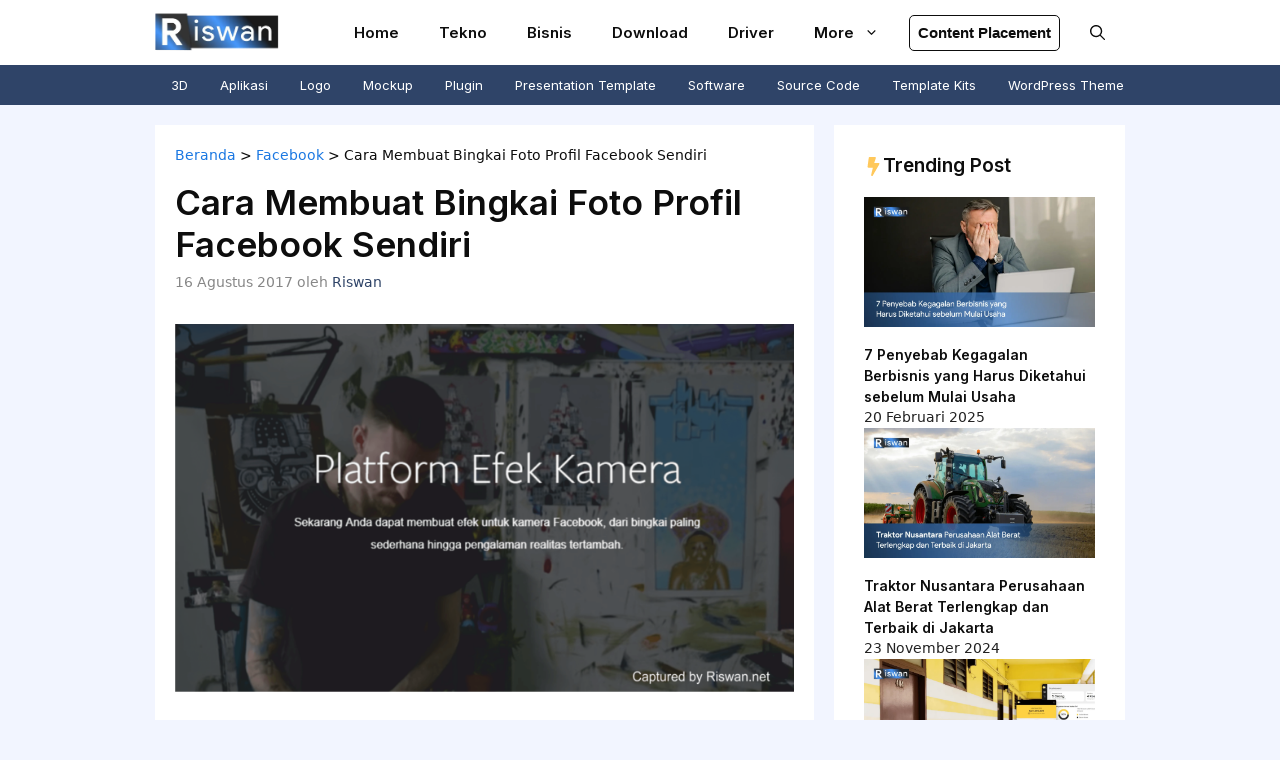

--- FILE ---
content_type: text/html; charset=UTF-8
request_url: https://riswan.net/cara-membuat-bingkai-foto-profil-facebook-sendiri/
body_size: 34910
content:
<!DOCTYPE html>
<html lang="id">
<head>
	<meta charset="UTF-8">
	<meta name='robots' content='index, follow, max-image-preview:large, max-snippet:-1, max-video-preview:-1' />
<meta name="viewport" content="width=device-width, initial-scale=1">
	<!-- This site is optimized with the Yoast SEO plugin v26.4 - https://yoast.com/wordpress/plugins/seo/ -->
	<title>Cara Membuat Bingkai Foto Profil Facebook Sendiri - Riswan Net</title>
	<meta name="description" content="Sekarang kamu bisa buat bingkai foto profil facebook sendiri loh, penasaran caranya gimana? Ini cara membuat bingkai foto profil facebook" />
	<link rel="canonical" href="https://riswan.net/cara-membuat-bingkai-foto-profil-facebook-sendiri/" />
	<meta property="og:locale" content="id_ID" />
	<meta property="og:type" content="article" />
	<meta property="og:title" content="Cara Membuat Bingkai Foto Profil Facebook Sendiri - Riswan Net" />
	<meta property="og:description" content="Sekarang kamu bisa buat bingkai foto profil facebook sendiri loh, penasaran caranya gimana? Ini cara membuat bingkai foto profil facebook" />
	<meta property="og:url" content="https://riswan.net/cara-membuat-bingkai-foto-profil-facebook-sendiri/" />
	<meta property="og:site_name" content="Riswan Net" />
	<meta property="article:publisher" content="https://www.facebook.com/blogriswan" />
	<meta property="article:author" content="https://www.facebook.com/deniriswana" />
	<meta property="article:published_time" content="2017-08-16T13:51:00+00:00" />
	<meta property="article:modified_time" content="2019-01-22T09:19:42+00:00" />
	<meta property="og:image" content="https://riswan.net/wp-content/uploads/2017/08/bingkai-fb-e1548147977217.png" />
	<meta property="og:image:width" content="760" />
	<meta property="og:image:height" content="452" />
	<meta property="og:image:type" content="image/png" />
	<meta name="author" content="Riswan" />
	<meta name="twitter:card" content="summary_large_image" />
	<meta name="twitter:creator" content="@riswanxa" />
	<meta name="twitter:site" content="@riswanxa" />
	<meta name="twitter:label1" content="Ditulis oleh" />
	<meta name="twitter:data1" content="Riswan" />
	<meta name="twitter:label2" content="Estimasi waktu membaca" />
	<meta name="twitter:data2" content="3 menit" />
	<script type="application/ld+json" class="yoast-schema-graph">{"@context":"https://schema.org","@graph":[{"@type":"Article","@id":"https://riswan.net/cara-membuat-bingkai-foto-profil-facebook-sendiri/#article","isPartOf":{"@id":"https://riswan.net/cara-membuat-bingkai-foto-profil-facebook-sendiri/"},"author":{"name":"Riswan","@id":"https://riswan.net/#/schema/person/4eed0fdba2e97cbad61a3cd88ac73eb5"},"headline":"Cara Membuat Bingkai Foto Profil Facebook Sendiri","datePublished":"2017-08-16T13:51:00+00:00","dateModified":"2019-01-22T09:19:42+00:00","mainEntityOfPage":{"@id":"https://riswan.net/cara-membuat-bingkai-foto-profil-facebook-sendiri/"},"wordCount":532,"commentCount":15,"publisher":{"@id":"https://riswan.net/#organization"},"image":{"@id":"https://riswan.net/cara-membuat-bingkai-foto-profil-facebook-sendiri/#primaryimage"},"thumbnailUrl":"https://riswan.net/wp-content/uploads/2017/08/bingkai-fb-e1548147977217.png","keywords":["Bingkai Facebook","Bingkai Profil Facebook"],"articleSection":["Facebook","Internet"],"inLanguage":"id","potentialAction":[{"@type":"CommentAction","name":"Comment","target":["https://riswan.net/cara-membuat-bingkai-foto-profil-facebook-sendiri/#respond"]}]},{"@type":"WebPage","@id":"https://riswan.net/cara-membuat-bingkai-foto-profil-facebook-sendiri/","url":"https://riswan.net/cara-membuat-bingkai-foto-profil-facebook-sendiri/","name":"Cara Membuat Bingkai Foto Profil Facebook Sendiri - Riswan Net","isPartOf":{"@id":"https://riswan.net/#website"},"primaryImageOfPage":{"@id":"https://riswan.net/cara-membuat-bingkai-foto-profil-facebook-sendiri/#primaryimage"},"image":{"@id":"https://riswan.net/cara-membuat-bingkai-foto-profil-facebook-sendiri/#primaryimage"},"thumbnailUrl":"https://riswan.net/wp-content/uploads/2017/08/bingkai-fb-e1548147977217.png","datePublished":"2017-08-16T13:51:00+00:00","dateModified":"2019-01-22T09:19:42+00:00","description":"Sekarang kamu bisa buat bingkai foto profil facebook sendiri loh, penasaran caranya gimana? Ini cara membuat bingkai foto profil facebook","breadcrumb":{"@id":"https://riswan.net/cara-membuat-bingkai-foto-profil-facebook-sendiri/#breadcrumb"},"inLanguage":"id","potentialAction":[{"@type":"ReadAction","target":["https://riswan.net/cara-membuat-bingkai-foto-profil-facebook-sendiri/"]}]},{"@type":"ImageObject","inLanguage":"id","@id":"https://riswan.net/cara-membuat-bingkai-foto-profil-facebook-sendiri/#primaryimage","url":"https://riswan.net/wp-content/uploads/2017/08/bingkai-fb-e1548147977217.png","contentUrl":"https://riswan.net/wp-content/uploads/2017/08/bingkai-fb-e1548147977217.png","width":760,"height":452,"caption":"Bingkai facebook"},{"@type":"BreadcrumbList","@id":"https://riswan.net/cara-membuat-bingkai-foto-profil-facebook-sendiri/#breadcrumb","itemListElement":[{"@type":"ListItem","position":1,"name":"Beranda","item":"https://riswan.net/"},{"@type":"ListItem","position":2,"name":"Facebook","item":"https://riswan.net/kategori/facebook/"},{"@type":"ListItem","position":3,"name":"Cara Membuat Bingkai Foto Profil Facebook Sendiri"}]},{"@type":"WebSite","@id":"https://riswan.net/#website","url":"https://riswan.net/","name":"Riswan Net","description":"Update Informasi Menarik","publisher":{"@id":"https://riswan.net/#organization"},"alternateName":"Riswan","potentialAction":[{"@type":"SearchAction","target":{"@type":"EntryPoint","urlTemplate":"https://riswan.net/?s={search_term_string}"},"query-input":{"@type":"PropertyValueSpecification","valueRequired":true,"valueName":"search_term_string"}}],"inLanguage":"id"},{"@type":"Organization","@id":"https://riswan.net/#organization","name":"Riswan Net Group","alternateName":"Riswan Inc","url":"https://riswan.net/","logo":{"@type":"ImageObject","inLanguage":"id","@id":"https://riswan.net/#/schema/logo/image/","url":"https://riswan.net/wp-content/uploads/2019/01/riswan.net-new-brand.png","contentUrl":"https://riswan.net/wp-content/uploads/2019/01/riswan.net-new-brand.png","width":512,"height":512,"caption":"Riswan Net Group"},"image":{"@id":"https://riswan.net/#/schema/logo/image/"},"sameAs":["https://www.facebook.com/blogriswan","https://x.com/riswanxa","https://www.instagram.com/deniriswana","https://www.linkedin.com/in/deniriswana"]},{"@type":"Person","@id":"https://riswan.net/#/schema/person/4eed0fdba2e97cbad61a3cd88ac73eb5","name":"Riswan","image":{"@type":"ImageObject","inLanguage":"id","@id":"https://riswan.net/#/schema/person/image/","url":"https://secure.gravatar.com/avatar/258426b414f63689780ac3f59e90b56fd6b74c17c8d1d8322cf397a1324f454b?s=96&r=g","contentUrl":"https://secure.gravatar.com/avatar/258426b414f63689780ac3f59e90b56fd6b74c17c8d1d8322cf397a1324f454b?s=96&r=g","caption":"Riswan"},"description":"Seorang professional pada dunia digital, memiliki keahlian pada pengembangan teknologi. Aktif memagikan konten edukatif dan informatif pada bidang blockchain, website dan digital marketing.","sameAs":["https://riswan.net/","https://www.facebook.com/deniriswana","https://id.linkedin.com/in/deniriswana"],"url":"https://riswan.net/author/riswan/"}]}</script>
	<!-- / Yoast SEO plugin. -->


<link rel='dns-prefetch' href='//static.addtoany.com' />
<link rel='dns-prefetch' href='//stats.wp.com' />
<link href='https://fonts.gstatic.com' crossorigin rel='preconnect' />
<link href='https://fonts.googleapis.com' crossorigin rel='preconnect' />
<link rel="alternate" type="application/rss+xml" title="Riswan Net &raquo; Feed" href="https://riswan.net/feed/" />
<link rel="alternate" type="application/rss+xml" title="Riswan Net &raquo; Umpan Komentar" href="https://riswan.net/comments/feed/" />
<link rel="alternate" type="application/rss+xml" title="Riswan Net &raquo; Cara Membuat Bingkai Foto Profil Facebook Sendiri Umpan Komentar" href="https://riswan.net/cara-membuat-bingkai-foto-profil-facebook-sendiri/feed/" />
<link rel="alternate" title="oEmbed (JSON)" type="application/json+oembed" href="https://riswan.net/wp-json/oembed/1.0/embed?url=https%3A%2F%2Friswan.net%2Fcara-membuat-bingkai-foto-profil-facebook-sendiri%2F" />
<link rel="alternate" title="oEmbed (XML)" type="text/xml+oembed" href="https://riswan.net/wp-json/oembed/1.0/embed?url=https%3A%2F%2Friswan.net%2Fcara-membuat-bingkai-foto-profil-facebook-sendiri%2F&#038;format=xml" />
<style id='wp-img-auto-sizes-contain-inline-css'>
img:is([sizes=auto i],[sizes^="auto," i]){contain-intrinsic-size:3000px 1500px}
/*# sourceURL=wp-img-auto-sizes-contain-inline-css */
</style>
<style id='wp-emoji-styles-inline-css'>

	img.wp-smiley, img.emoji {
		display: inline !important;
		border: none !important;
		box-shadow: none !important;
		height: 1em !important;
		width: 1em !important;
		margin: 0 0.07em !important;
		vertical-align: -0.1em !important;
		background: none !important;
		padding: 0 !important;
	}
/*# sourceURL=wp-emoji-styles-inline-css */
</style>
<style id='wp-block-library-inline-css'>
:root{--wp-block-synced-color:#7a00df;--wp-block-synced-color--rgb:122,0,223;--wp-bound-block-color:var(--wp-block-synced-color);--wp-editor-canvas-background:#ddd;--wp-admin-theme-color:#007cba;--wp-admin-theme-color--rgb:0,124,186;--wp-admin-theme-color-darker-10:#006ba1;--wp-admin-theme-color-darker-10--rgb:0,107,160.5;--wp-admin-theme-color-darker-20:#005a87;--wp-admin-theme-color-darker-20--rgb:0,90,135;--wp-admin-border-width-focus:2px}@media (min-resolution:192dpi){:root{--wp-admin-border-width-focus:1.5px}}.wp-element-button{cursor:pointer}:root .has-very-light-gray-background-color{background-color:#eee}:root .has-very-dark-gray-background-color{background-color:#313131}:root .has-very-light-gray-color{color:#eee}:root .has-very-dark-gray-color{color:#313131}:root .has-vivid-green-cyan-to-vivid-cyan-blue-gradient-background{background:linear-gradient(135deg,#00d084,#0693e3)}:root .has-purple-crush-gradient-background{background:linear-gradient(135deg,#34e2e4,#4721fb 50%,#ab1dfe)}:root .has-hazy-dawn-gradient-background{background:linear-gradient(135deg,#faaca8,#dad0ec)}:root .has-subdued-olive-gradient-background{background:linear-gradient(135deg,#fafae1,#67a671)}:root .has-atomic-cream-gradient-background{background:linear-gradient(135deg,#fdd79a,#004a59)}:root .has-nightshade-gradient-background{background:linear-gradient(135deg,#330968,#31cdcf)}:root .has-midnight-gradient-background{background:linear-gradient(135deg,#020381,#2874fc)}:root{--wp--preset--font-size--normal:16px;--wp--preset--font-size--huge:42px}.has-regular-font-size{font-size:1em}.has-larger-font-size{font-size:2.625em}.has-normal-font-size{font-size:var(--wp--preset--font-size--normal)}.has-huge-font-size{font-size:var(--wp--preset--font-size--huge)}:root .has-text-align-center{text-align:center}:root .has-text-align-left{text-align:left}:root .has-text-align-right{text-align:right}.has-fit-text{white-space:nowrap!important}#end-resizable-editor-section{display:none}.aligncenter{clear:both}.items-justified-left{justify-content:flex-start}.items-justified-center{justify-content:center}.items-justified-right{justify-content:flex-end}.items-justified-space-between{justify-content:space-between}.screen-reader-text{word-wrap:normal!important;border:0;clip-path:inset(50%);height:1px;margin:-1px;overflow:hidden;padding:0;position:absolute;width:1px}.screen-reader-text:focus{background-color:#ddd;clip-path:none;color:#444;display:block;font-size:1em;height:auto;left:5px;line-height:normal;padding:15px 23px 14px;text-decoration:none;top:5px;width:auto;z-index:100000}html :where(.has-border-color){border-style:solid}html :where([style*=border-top-color]){border-top-style:solid}html :where([style*=border-right-color]){border-right-style:solid}html :where([style*=border-bottom-color]){border-bottom-style:solid}html :where([style*=border-left-color]){border-left-style:solid}html :where([style*=border-width]){border-style:solid}html :where([style*=border-top-width]){border-top-style:solid}html :where([style*=border-right-width]){border-right-style:solid}html :where([style*=border-bottom-width]){border-bottom-style:solid}html :where([style*=border-left-width]){border-left-style:solid}html :where(img[class*=wp-image-]){height:auto;max-width:100%}:where(figure){margin:0 0 1em}html :where(.is-position-sticky){--wp-admin--admin-bar--position-offset:var(--wp-admin--admin-bar--height,0px)}@media screen and (max-width:600px){html :where(.is-position-sticky){--wp-admin--admin-bar--position-offset:0px}}

/*# sourceURL=wp-block-library-inline-css */
</style><style id='wp-block-image-inline-css'>
.wp-block-image>a,.wp-block-image>figure>a{display:inline-block}.wp-block-image img{box-sizing:border-box;height:auto;max-width:100%;vertical-align:bottom}@media not (prefers-reduced-motion){.wp-block-image img.hide{visibility:hidden}.wp-block-image img.show{animation:show-content-image .4s}}.wp-block-image[style*=border-radius] img,.wp-block-image[style*=border-radius]>a{border-radius:inherit}.wp-block-image.has-custom-border img{box-sizing:border-box}.wp-block-image.aligncenter{text-align:center}.wp-block-image.alignfull>a,.wp-block-image.alignwide>a{width:100%}.wp-block-image.alignfull img,.wp-block-image.alignwide img{height:auto;width:100%}.wp-block-image .aligncenter,.wp-block-image .alignleft,.wp-block-image .alignright,.wp-block-image.aligncenter,.wp-block-image.alignleft,.wp-block-image.alignright{display:table}.wp-block-image .aligncenter>figcaption,.wp-block-image .alignleft>figcaption,.wp-block-image .alignright>figcaption,.wp-block-image.aligncenter>figcaption,.wp-block-image.alignleft>figcaption,.wp-block-image.alignright>figcaption{caption-side:bottom;display:table-caption}.wp-block-image .alignleft{float:left;margin:.5em 1em .5em 0}.wp-block-image .alignright{float:right;margin:.5em 0 .5em 1em}.wp-block-image .aligncenter{margin-left:auto;margin-right:auto}.wp-block-image :where(figcaption){margin-bottom:1em;margin-top:.5em}.wp-block-image.is-style-circle-mask img{border-radius:9999px}@supports ((-webkit-mask-image:none) or (mask-image:none)) or (-webkit-mask-image:none){.wp-block-image.is-style-circle-mask img{border-radius:0;-webkit-mask-image:url('data:image/svg+xml;utf8,<svg viewBox="0 0 100 100" xmlns="http://www.w3.org/2000/svg"><circle cx="50" cy="50" r="50"/></svg>');mask-image:url('data:image/svg+xml;utf8,<svg viewBox="0 0 100 100" xmlns="http://www.w3.org/2000/svg"><circle cx="50" cy="50" r="50"/></svg>');mask-mode:alpha;-webkit-mask-position:center;mask-position:center;-webkit-mask-repeat:no-repeat;mask-repeat:no-repeat;-webkit-mask-size:contain;mask-size:contain}}:root :where(.wp-block-image.is-style-rounded img,.wp-block-image .is-style-rounded img){border-radius:9999px}.wp-block-image figure{margin:0}.wp-lightbox-container{display:flex;flex-direction:column;position:relative}.wp-lightbox-container img{cursor:zoom-in}.wp-lightbox-container img:hover+button{opacity:1}.wp-lightbox-container button{align-items:center;backdrop-filter:blur(16px) saturate(180%);background-color:#5a5a5a40;border:none;border-radius:4px;cursor:zoom-in;display:flex;height:20px;justify-content:center;opacity:0;padding:0;position:absolute;right:16px;text-align:center;top:16px;width:20px;z-index:100}@media not (prefers-reduced-motion){.wp-lightbox-container button{transition:opacity .2s ease}}.wp-lightbox-container button:focus-visible{outline:3px auto #5a5a5a40;outline:3px auto -webkit-focus-ring-color;outline-offset:3px}.wp-lightbox-container button:hover{cursor:pointer;opacity:1}.wp-lightbox-container button:focus{opacity:1}.wp-lightbox-container button:focus,.wp-lightbox-container button:hover,.wp-lightbox-container button:not(:hover):not(:active):not(.has-background){background-color:#5a5a5a40;border:none}.wp-lightbox-overlay{box-sizing:border-box;cursor:zoom-out;height:100vh;left:0;overflow:hidden;position:fixed;top:0;visibility:hidden;width:100%;z-index:100000}.wp-lightbox-overlay .close-button{align-items:center;cursor:pointer;display:flex;justify-content:center;min-height:40px;min-width:40px;padding:0;position:absolute;right:calc(env(safe-area-inset-right) + 16px);top:calc(env(safe-area-inset-top) + 16px);z-index:5000000}.wp-lightbox-overlay .close-button:focus,.wp-lightbox-overlay .close-button:hover,.wp-lightbox-overlay .close-button:not(:hover):not(:active):not(.has-background){background:none;border:none}.wp-lightbox-overlay .lightbox-image-container{height:var(--wp--lightbox-container-height);left:50%;overflow:hidden;position:absolute;top:50%;transform:translate(-50%,-50%);transform-origin:top left;width:var(--wp--lightbox-container-width);z-index:9999999999}.wp-lightbox-overlay .wp-block-image{align-items:center;box-sizing:border-box;display:flex;height:100%;justify-content:center;margin:0;position:relative;transform-origin:0 0;width:100%;z-index:3000000}.wp-lightbox-overlay .wp-block-image img{height:var(--wp--lightbox-image-height);min-height:var(--wp--lightbox-image-height);min-width:var(--wp--lightbox-image-width);width:var(--wp--lightbox-image-width)}.wp-lightbox-overlay .wp-block-image figcaption{display:none}.wp-lightbox-overlay button{background:none;border:none}.wp-lightbox-overlay .scrim{background-color:#fff;height:100%;opacity:.9;position:absolute;width:100%;z-index:2000000}.wp-lightbox-overlay.active{visibility:visible}@media not (prefers-reduced-motion){.wp-lightbox-overlay.active{animation:turn-on-visibility .25s both}.wp-lightbox-overlay.active img{animation:turn-on-visibility .35s both}.wp-lightbox-overlay.show-closing-animation:not(.active){animation:turn-off-visibility .35s both}.wp-lightbox-overlay.show-closing-animation:not(.active) img{animation:turn-off-visibility .25s both}.wp-lightbox-overlay.zoom.active{animation:none;opacity:1;visibility:visible}.wp-lightbox-overlay.zoom.active .lightbox-image-container{animation:lightbox-zoom-in .4s}.wp-lightbox-overlay.zoom.active .lightbox-image-container img{animation:none}.wp-lightbox-overlay.zoom.active .scrim{animation:turn-on-visibility .4s forwards}.wp-lightbox-overlay.zoom.show-closing-animation:not(.active){animation:none}.wp-lightbox-overlay.zoom.show-closing-animation:not(.active) .lightbox-image-container{animation:lightbox-zoom-out .4s}.wp-lightbox-overlay.zoom.show-closing-animation:not(.active) .lightbox-image-container img{animation:none}.wp-lightbox-overlay.zoom.show-closing-animation:not(.active) .scrim{animation:turn-off-visibility .4s forwards}}@keyframes show-content-image{0%{visibility:hidden}99%{visibility:hidden}to{visibility:visible}}@keyframes turn-on-visibility{0%{opacity:0}to{opacity:1}}@keyframes turn-off-visibility{0%{opacity:1;visibility:visible}99%{opacity:0;visibility:visible}to{opacity:0;visibility:hidden}}@keyframes lightbox-zoom-in{0%{transform:translate(calc((-100vw + var(--wp--lightbox-scrollbar-width))/2 + var(--wp--lightbox-initial-left-position)),calc(-50vh + var(--wp--lightbox-initial-top-position))) scale(var(--wp--lightbox-scale))}to{transform:translate(-50%,-50%) scale(1)}}@keyframes lightbox-zoom-out{0%{transform:translate(-50%,-50%) scale(1);visibility:visible}99%{visibility:visible}to{transform:translate(calc((-100vw + var(--wp--lightbox-scrollbar-width))/2 + var(--wp--lightbox-initial-left-position)),calc(-50vh + var(--wp--lightbox-initial-top-position))) scale(var(--wp--lightbox-scale));visibility:hidden}}
/*# sourceURL=https://riswan.net/wp-content/plugins/gutenberg/build/styles/block-library/image/style.css */
</style>
<style id='wp-block-post-featured-image-inline-css'>
.wp-block-post-featured-image{margin-left:0;margin-right:0}.wp-block-post-featured-image a{display:block;height:100%}.wp-block-post-featured-image :where(img){box-sizing:border-box;height:auto;max-width:100%;vertical-align:bottom;width:100%}.wp-block-post-featured-image.alignfull img,.wp-block-post-featured-image.alignwide img{width:100%}.wp-block-post-featured-image .wp-block-post-featured-image__overlay.has-background-dim{background-color:#000;inset:0;position:absolute}.wp-block-post-featured-image{position:relative}.wp-block-post-featured-image .wp-block-post-featured-image__overlay.has-background-gradient{background-color:initial}.wp-block-post-featured-image .wp-block-post-featured-image__overlay.has-background-dim-0{opacity:0}.wp-block-post-featured-image .wp-block-post-featured-image__overlay.has-background-dim-10{opacity:.1}.wp-block-post-featured-image .wp-block-post-featured-image__overlay.has-background-dim-20{opacity:.2}.wp-block-post-featured-image .wp-block-post-featured-image__overlay.has-background-dim-30{opacity:.3}.wp-block-post-featured-image .wp-block-post-featured-image__overlay.has-background-dim-40{opacity:.4}.wp-block-post-featured-image .wp-block-post-featured-image__overlay.has-background-dim-50{opacity:.5}.wp-block-post-featured-image .wp-block-post-featured-image__overlay.has-background-dim-60{opacity:.6}.wp-block-post-featured-image .wp-block-post-featured-image__overlay.has-background-dim-70{opacity:.7}.wp-block-post-featured-image .wp-block-post-featured-image__overlay.has-background-dim-80{opacity:.8}.wp-block-post-featured-image .wp-block-post-featured-image__overlay.has-background-dim-90{opacity:.9}.wp-block-post-featured-image .wp-block-post-featured-image__overlay.has-background-dim-100{opacity:1}.wp-block-post-featured-image:where(.alignleft,.alignright){width:100%}
/*# sourceURL=https://riswan.net/wp-content/plugins/gutenberg/build/styles/block-library/post-featured-image/style.css */
</style>
<style id='global-styles-inline-css'>
:root{--wp--preset--aspect-ratio--square: 1;--wp--preset--aspect-ratio--4-3: 4/3;--wp--preset--aspect-ratio--3-4: 3/4;--wp--preset--aspect-ratio--3-2: 3/2;--wp--preset--aspect-ratio--2-3: 2/3;--wp--preset--aspect-ratio--16-9: 16/9;--wp--preset--aspect-ratio--9-16: 9/16;--wp--preset--color--black: #000000;--wp--preset--color--cyan-bluish-gray: #abb8c3;--wp--preset--color--white: #ffffff;--wp--preset--color--pale-pink: #f78da7;--wp--preset--color--vivid-red: #cf2e2e;--wp--preset--color--luminous-vivid-orange: #ff6900;--wp--preset--color--luminous-vivid-amber: #fcb900;--wp--preset--color--light-green-cyan: #7bdcb5;--wp--preset--color--vivid-green-cyan: #00d084;--wp--preset--color--pale-cyan-blue: #8ed1fc;--wp--preset--color--vivid-cyan-blue: #0693e3;--wp--preset--color--vivid-purple: #9b51e0;--wp--preset--color--contrast: var(--contrast);--wp--preset--color--contrast-2: var(--contrast-2);--wp--preset--color--contrast-3: var(--contrast-3);--wp--preset--color--base: var(--base);--wp--preset--color--base-2: var(--base-2);--wp--preset--color--base-3: var(--base-3);--wp--preset--color--accent: var(--accent);--wp--preset--color--accent-2: var(--accent-2);--wp--preset--color--accent-hover: var(--accent-hover);--wp--preset--color--highlight: var(--highlight);--wp--preset--gradient--vivid-cyan-blue-to-vivid-purple: linear-gradient(135deg,rgb(6,147,227) 0%,rgb(155,81,224) 100%);--wp--preset--gradient--light-green-cyan-to-vivid-green-cyan: linear-gradient(135deg,rgb(122,220,180) 0%,rgb(0,208,130) 100%);--wp--preset--gradient--luminous-vivid-amber-to-luminous-vivid-orange: linear-gradient(135deg,rgb(252,185,0) 0%,rgb(255,105,0) 100%);--wp--preset--gradient--luminous-vivid-orange-to-vivid-red: linear-gradient(135deg,rgb(255,105,0) 0%,rgb(207,46,46) 100%);--wp--preset--gradient--very-light-gray-to-cyan-bluish-gray: linear-gradient(135deg,rgb(238,238,238) 0%,rgb(169,184,195) 100%);--wp--preset--gradient--cool-to-warm-spectrum: linear-gradient(135deg,rgb(74,234,220) 0%,rgb(151,120,209) 20%,rgb(207,42,186) 40%,rgb(238,44,130) 60%,rgb(251,105,98) 80%,rgb(254,248,76) 100%);--wp--preset--gradient--blush-light-purple: linear-gradient(135deg,rgb(255,206,236) 0%,rgb(152,150,240) 100%);--wp--preset--gradient--blush-bordeaux: linear-gradient(135deg,rgb(254,205,165) 0%,rgb(254,45,45) 50%,rgb(107,0,62) 100%);--wp--preset--gradient--luminous-dusk: linear-gradient(135deg,rgb(255,203,112) 0%,rgb(199,81,192) 50%,rgb(65,88,208) 100%);--wp--preset--gradient--pale-ocean: linear-gradient(135deg,rgb(255,245,203) 0%,rgb(182,227,212) 50%,rgb(51,167,181) 100%);--wp--preset--gradient--electric-grass: linear-gradient(135deg,rgb(202,248,128) 0%,rgb(113,206,126) 100%);--wp--preset--gradient--midnight: linear-gradient(135deg,rgb(2,3,129) 0%,rgb(40,116,252) 100%);--wp--preset--font-size--small: 13px;--wp--preset--font-size--medium: 20px;--wp--preset--font-size--large: 36px;--wp--preset--font-size--x-large: 42px;--wp--preset--spacing--20: 0.44rem;--wp--preset--spacing--30: 0.67rem;--wp--preset--spacing--40: 1rem;--wp--preset--spacing--50: 1.5rem;--wp--preset--spacing--60: 2.25rem;--wp--preset--spacing--70: 3.38rem;--wp--preset--spacing--80: 5.06rem;--wp--preset--shadow--natural: 6px 6px 9px rgba(0, 0, 0, 0.2);--wp--preset--shadow--deep: 12px 12px 50px rgba(0, 0, 0, 0.4);--wp--preset--shadow--sharp: 6px 6px 0px rgba(0, 0, 0, 0.2);--wp--preset--shadow--outlined: 6px 6px 0px -3px rgb(255, 255, 255), 6px 6px rgb(0, 0, 0);--wp--preset--shadow--crisp: 6px 6px 0px rgb(0, 0, 0);}:where(.is-layout-flex){gap: 0.5em;}:where(.is-layout-grid){gap: 0.5em;}body .is-layout-flex{display: flex;}.is-layout-flex{flex-wrap: wrap;align-items: center;}.is-layout-flex > :is(*, div){margin: 0;}body .is-layout-grid{display: grid;}.is-layout-grid > :is(*, div){margin: 0;}:where(.wp-block-columns.is-layout-flex){gap: 2em;}:where(.wp-block-columns.is-layout-grid){gap: 2em;}:where(.wp-block-post-template.is-layout-flex){gap: 1.25em;}:where(.wp-block-post-template.is-layout-grid){gap: 1.25em;}.has-black-color{color: var(--wp--preset--color--black) !important;}.has-cyan-bluish-gray-color{color: var(--wp--preset--color--cyan-bluish-gray) !important;}.has-white-color{color: var(--wp--preset--color--white) !important;}.has-pale-pink-color{color: var(--wp--preset--color--pale-pink) !important;}.has-vivid-red-color{color: var(--wp--preset--color--vivid-red) !important;}.has-luminous-vivid-orange-color{color: var(--wp--preset--color--luminous-vivid-orange) !important;}.has-luminous-vivid-amber-color{color: var(--wp--preset--color--luminous-vivid-amber) !important;}.has-light-green-cyan-color{color: var(--wp--preset--color--light-green-cyan) !important;}.has-vivid-green-cyan-color{color: var(--wp--preset--color--vivid-green-cyan) !important;}.has-pale-cyan-blue-color{color: var(--wp--preset--color--pale-cyan-blue) !important;}.has-vivid-cyan-blue-color{color: var(--wp--preset--color--vivid-cyan-blue) !important;}.has-vivid-purple-color{color: var(--wp--preset--color--vivid-purple) !important;}.has-black-background-color{background-color: var(--wp--preset--color--black) !important;}.has-cyan-bluish-gray-background-color{background-color: var(--wp--preset--color--cyan-bluish-gray) !important;}.has-white-background-color{background-color: var(--wp--preset--color--white) !important;}.has-pale-pink-background-color{background-color: var(--wp--preset--color--pale-pink) !important;}.has-vivid-red-background-color{background-color: var(--wp--preset--color--vivid-red) !important;}.has-luminous-vivid-orange-background-color{background-color: var(--wp--preset--color--luminous-vivid-orange) !important;}.has-luminous-vivid-amber-background-color{background-color: var(--wp--preset--color--luminous-vivid-amber) !important;}.has-light-green-cyan-background-color{background-color: var(--wp--preset--color--light-green-cyan) !important;}.has-vivid-green-cyan-background-color{background-color: var(--wp--preset--color--vivid-green-cyan) !important;}.has-pale-cyan-blue-background-color{background-color: var(--wp--preset--color--pale-cyan-blue) !important;}.has-vivid-cyan-blue-background-color{background-color: var(--wp--preset--color--vivid-cyan-blue) !important;}.has-vivid-purple-background-color{background-color: var(--wp--preset--color--vivid-purple) !important;}.has-black-border-color{border-color: var(--wp--preset--color--black) !important;}.has-cyan-bluish-gray-border-color{border-color: var(--wp--preset--color--cyan-bluish-gray) !important;}.has-white-border-color{border-color: var(--wp--preset--color--white) !important;}.has-pale-pink-border-color{border-color: var(--wp--preset--color--pale-pink) !important;}.has-vivid-red-border-color{border-color: var(--wp--preset--color--vivid-red) !important;}.has-luminous-vivid-orange-border-color{border-color: var(--wp--preset--color--luminous-vivid-orange) !important;}.has-luminous-vivid-amber-border-color{border-color: var(--wp--preset--color--luminous-vivid-amber) !important;}.has-light-green-cyan-border-color{border-color: var(--wp--preset--color--light-green-cyan) !important;}.has-vivid-green-cyan-border-color{border-color: var(--wp--preset--color--vivid-green-cyan) !important;}.has-pale-cyan-blue-border-color{border-color: var(--wp--preset--color--pale-cyan-blue) !important;}.has-vivid-cyan-blue-border-color{border-color: var(--wp--preset--color--vivid-cyan-blue) !important;}.has-vivid-purple-border-color{border-color: var(--wp--preset--color--vivid-purple) !important;}.has-vivid-cyan-blue-to-vivid-purple-gradient-background{background: var(--wp--preset--gradient--vivid-cyan-blue-to-vivid-purple) !important;}.has-light-green-cyan-to-vivid-green-cyan-gradient-background{background: var(--wp--preset--gradient--light-green-cyan-to-vivid-green-cyan) !important;}.has-luminous-vivid-amber-to-luminous-vivid-orange-gradient-background{background: var(--wp--preset--gradient--luminous-vivid-amber-to-luminous-vivid-orange) !important;}.has-luminous-vivid-orange-to-vivid-red-gradient-background{background: var(--wp--preset--gradient--luminous-vivid-orange-to-vivid-red) !important;}.has-very-light-gray-to-cyan-bluish-gray-gradient-background{background: var(--wp--preset--gradient--very-light-gray-to-cyan-bluish-gray) !important;}.has-cool-to-warm-spectrum-gradient-background{background: var(--wp--preset--gradient--cool-to-warm-spectrum) !important;}.has-blush-light-purple-gradient-background{background: var(--wp--preset--gradient--blush-light-purple) !important;}.has-blush-bordeaux-gradient-background{background: var(--wp--preset--gradient--blush-bordeaux) !important;}.has-luminous-dusk-gradient-background{background: var(--wp--preset--gradient--luminous-dusk) !important;}.has-pale-ocean-gradient-background{background: var(--wp--preset--gradient--pale-ocean) !important;}.has-electric-grass-gradient-background{background: var(--wp--preset--gradient--electric-grass) !important;}.has-midnight-gradient-background{background: var(--wp--preset--gradient--midnight) !important;}.has-small-font-size{font-size: var(--wp--preset--font-size--small) !important;}.has-medium-font-size{font-size: var(--wp--preset--font-size--medium) !important;}.has-large-font-size{font-size: var(--wp--preset--font-size--large) !important;}.has-x-large-font-size{font-size: var(--wp--preset--font-size--x-large) !important;}
/*# sourceURL=global-styles-inline-css */
</style>

<style id='classic-theme-styles-inline-css'>
/*! This file is auto-generated */
.wp-block-button__link{color:#fff;background-color:#32373c;border-radius:9999px;box-shadow:none;text-decoration:none;padding:calc(.667em + 2px) calc(1.333em + 2px);font-size:1.125em}.wp-block-file__button{background:#32373c;color:#fff;text-decoration:none}
/*# sourceURL=/wp-includes/css/classic-themes.min.css */
</style>
<link rel='stylesheet' id='generate-comments-css' href='https://riswan.net/wp-content/themes/generatepress/assets/css/components/comments.min.css?ver=3.6.1' media='all' />
<link rel='stylesheet' id='generate-widget-areas-css' href='https://riswan.net/wp-content/themes/generatepress/assets/css/components/widget-areas.min.css?ver=3.6.1' media='all' />
<link rel='stylesheet' id='generate-style-css' href='https://riswan.net/wp-content/themes/generatepress/assets/css/main.min.css?ver=3.6.1' media='all' />
<style id='generate-style-inline-css'>
.is-right-sidebar{width:30%;}.is-left-sidebar{width:30%;}.site-content .content-area{width:70%;}@media (max-width: 768px){.main-navigation .menu-toggle,.sidebar-nav-mobile:not(#sticky-placeholder){display:block;}.main-navigation ul,.gen-sidebar-nav,.main-navigation:not(.slideout-navigation):not(.toggled) .main-nav > ul,.has-inline-mobile-toggle #site-navigation .inside-navigation > *:not(.navigation-search):not(.main-nav){display:none;}.nav-align-right .inside-navigation,.nav-align-center .inside-navigation{justify-content:space-between;}}
.dynamic-author-image-rounded{border-radius:100%;}.dynamic-featured-image, .dynamic-author-image{vertical-align:middle;}.one-container.blog .dynamic-content-template:not(:last-child), .one-container.archive .dynamic-content-template:not(:last-child){padding-bottom:0px;}.dynamic-entry-excerpt > p:last-child{margin-bottom:0px;}
/*# sourceURL=generate-style-inline-css */
</style>
<link rel='stylesheet' id='generate-google-fonts-css' href='https://fonts.googleapis.com/css?family=Inter%3A100%2C200%2C300%2Cregular%2C500%2C600%2C700%2C800%2C900&#038;display=swap&#038;ver=3.6.1' media='all' />
<link rel='stylesheet' id='addtoany-css' href='https://riswan.net/wp-content/plugins/add-to-any/addtoany.min.css?ver=1.16' media='all' />
<link rel='stylesheet' id='generatepress-dynamic-css' href='https://riswan.net/wp-content/uploads/generatepress/style.min.css?ver=1764607484' media='all' />
<link rel='stylesheet' id='generate-child-css' href='https://riswan.net/wp-content/themes/riswan_studio/style.css?ver=1727946237' media='all' />
<style id='generateblocks-inline-css'>
.gb-container-356d0541{display:flex;flex-direction:column;row-gap:20px;}.gb-container-7c238ca0{max-width:970px;color:var(--base-3);}.gb-container-3b650649{width:100%;max-width:970px;padding:30px;margin-right:auto;margin-left:auto;background-color:var(--base-3);color:var(--base-3);}.gb-grid-wrapper > .gb-grid-column-b836e4d5{width:100%;}.gb-container-73cd57e1{margin-top:15px;background-color:#e4f0fc;}.gb-container-73cd57e1 > .gb-inside-container{padding:60px 0;max-width:970px;margin-left:auto;margin-right:auto;}.gb-grid-wrapper > .gb-grid-column-73cd57e1 > .gb-container{display:flex;flex-direction:column;height:100%;}.gb-container-53cb46e2 > .gb-inside-container{padding:0;}.gb-grid-wrapper > .gb-grid-column-53cb46e2{width:60%;}.gb-grid-wrapper > .gb-grid-column-53cb46e2 > .gb-container{display:flex;flex-direction:column;height:100%;}.gb-container-e1bd60bb > .gb-inside-container{padding:0;}.gb-grid-wrapper > .gb-grid-column-e1bd60bb{width:20%;}.gb-grid-wrapper > .gb-grid-column-e1bd60bb > .gb-container{display:flex;flex-direction:column;height:100%;}.gb-container-c762d353 > .gb-inside-container{padding:0;}.gb-grid-wrapper > .gb-grid-column-c762d353{width:20%;}.gb-grid-wrapper > .gb-grid-column-c762d353 > .gb-container{display:flex;flex-direction:column;height:100%;}.gb-container-483e4e46{text-align:center;background-color:var(--contrast-2);}.gb-container-483e4e46 > .gb-inside-container{padding-top:15px;padding-bottom:15px;max-width:970px;margin-left:auto;margin-right:auto;}.gb-container-483e4e46 a{color:var(--base);}.gb-grid-wrapper > .gb-grid-column-483e4e46 > .gb-container{display:flex;flex-direction:column;height:100%;}.gb-container-1430617b{margin-top:20px;margin-bottom:20px;background-color:var(--base-3);}.gb-container-1913a2a6{border-radius:8px;}.gb-container-ad388d53{display:flex;align-items:flex-start;column-gap:20px;padding:20px;border:var(--tax-bg);}.gb-container-bf07e1f6{width:10%;display:inline-flex;align-items:center;flex-shrink:1;margin-bottom:10px;}.gb-container-07dbe1eb{width:90%;display:block;flex-direction:column;justify-content:center;font-size:14px;color:var(--contrast);}h2.gb-headline-c77df945{display:flex;align-items:center;column-gap:0.5em;font-size:19px;color:var(--contrast);}h2.gb-headline-c77df945 .gb-icon{line-height:0;color:#ffc85b;}h2.gb-headline-c77df945 .gb-icon svg{width:1em;height:1em;fill:currentColor;}h2.gb-headline-017022bc{font-size:14px;line-height:21px;margin-top:10px;margin-bottom:0px;}h2.gb-headline-017022bc a{color:var(--contrast);}h2.gb-headline-017022bc a:hover{color:var(--accent-2);}p.gb-headline-fe94879b{font-size:14px;margin-top:0px;margin-bottom:0px;color:#222222;}h3.gb-headline-aa19f1fb{font-weight:600;color:var(--accent);}p.gb-headline-41582601{padding-right:100px;color:var(--accent);}p.gb-headline-41582601 a{color:#06f;}p.gb-headline-41582601 a:hover{color:var(--accent-2);}p.gb-headline-37420255{display:flex;align-items:center;column-gap:0.5em;font-weight:700;margin-bottom:5px;color:var(--contrast);}p.gb-headline-37420255 a{color:var(--contrast-2);}p.gb-headline-37420255 a:hover{color:var(--accent-2);}p.gb-headline-d805f4d2{display:flex;align-items:center;font-weight:700;margin-bottom:5px;color:var(--contrast);}p.gb-headline-d805f4d2 a{color:var(--contrast-2);}p.gb-headline-d805f4d2 a:hover{color:var(--accent-2);}p.gb-headline-671fd727{display:flex;align-items:center;font-weight:700;margin-bottom:5px;color:var(--contrast);}p.gb-headline-671fd727 a{color:var(--contrast-2);}p.gb-headline-671fd727 a:hover{color:var(--accent-2);}p.gb-headline-7911190e{display:flex;align-items:center;font-weight:700;margin-bottom:5px;color:var(--contrast);}p.gb-headline-7911190e a{color:var(--contrast-2);}p.gb-headline-7911190e a:hover{color:var(--accent-2);}p.gb-headline-d8383488{font-size:15px;line-height:1.7em;font-weight:500;text-align:center;margin-bottom:0px;color:#ffffff;}p.gb-headline-d8383488 a{color:var(--base-3);}p.gb-headline-d8383488 a:hover{color:var(--highlight);}h2.gb-headline-9dce061a{display:flex;align-items:center;column-gap:10px;row-gap:10px;font-size:18px;line-height:24px;margin-bottom:10px;}h2.gb-headline-9dce061a a{color:var(--contrast);}h2.gb-headline-9dce061a a:hover{color:var(--contrast-2);}h2.gb-headline-9dce061a .gb-icon{line-height:0;color:var(--accent-2);}h2.gb-headline-9dce061a .gb-icon svg{width:1em;height:1em;fill:currentColor;}.gb-grid-wrapper-cc79d68c{display:flex;flex-wrap:wrap;row-gap:20px;}.gb-grid-wrapper-cc79d68c > .gb-grid-column{box-sizing:border-box;}.gb-grid-wrapper-b76f312f{display:flex;flex-wrap:wrap;align-items:center;margin-left:-20px;}.gb-grid-wrapper-b76f312f > .gb-grid-column{box-sizing:border-box;padding-left:20px;}.gb-button-wrapper{display:flex;flex-wrap:wrap;align-items:flex-start;justify-content:flex-start;clear:both;}.gb-button-wrapper-08544617{justify-content:flex-end;}.gb-button-wrapper a.gb-button-13c371f8{display:inline-flex;align-items:center;justify-content:center;text-align:center;padding:6px;margin-right:20px;border-radius:50px;background-color:var(--contrast-2);color:var(--base);text-decoration:none;}.gb-button-wrapper a.gb-button-13c371f8:hover, .gb-button-wrapper a.gb-button-13c371f8:active, .gb-button-wrapper a.gb-button-13c371f8:focus{border-color:#f2f5fa;background-color:var(--accent-2);color:#f2f5fa;}.gb-button-wrapper a.gb-button-13c371f8 .gb-icon{line-height:0;}.gb-button-wrapper a.gb-button-13c371f8 .gb-icon svg{width:0.8em;height:0.8em;fill:currentColor;}.gb-button-wrapper a.gb-button-926332bd{display:inline-flex;align-items:center;justify-content:center;text-align:center;padding:6px;margin-right:20px;border-radius:50px;border:var(--base);background-color:var(--contrast-2);color:var(--base);text-decoration:none;}.gb-button-wrapper a.gb-button-926332bd:hover, .gb-button-wrapper a.gb-button-926332bd:active, .gb-button-wrapper a.gb-button-926332bd:focus{border-color:#f2f5fa;background-color:var(--accent-2);color:#f2f5fa;}.gb-button-wrapper a.gb-button-926332bd .gb-icon{line-height:0;}.gb-button-wrapper a.gb-button-926332bd .gb-icon svg{width:0.8em;height:0.8em;fill:currentColor;}.gb-button-wrapper a.gb-button-d957854e{display:inline-flex;align-items:center;justify-content:center;text-align:center;padding:6px;border-radius:50px;border:var(--base);background-color:var(--contrast-2);color:var(--base);text-decoration:none;}.gb-button-wrapper a.gb-button-d957854e:hover, .gb-button-wrapper a.gb-button-d957854e:active, .gb-button-wrapper a.gb-button-d957854e:focus{border-color:#f2f5fa;background-color:var(--accent-2);color:#f2f5fa;}.gb-button-wrapper a.gb-button-d957854e .gb-icon{line-height:0;}.gb-button-wrapper a.gb-button-d957854e .gb-icon svg{width:0.8em;height:0.8em;fill:currentColor;}.gb-image-40769fcc{border-radius:50px;width:70px;object-fit:cover;vertical-align:middle;}@media (max-width: 1024px) {.gb-container-7c238ca0{padding:30px;}.gb-container-3b650649{padding:30px;}p.gb-headline-41582601{padding-right:0px;}.gb-grid-wrapper-b76f312f > .gb-grid-column{padding-bottom:40px;}.gb-button-wrapper-08544617{justify-content:flex-end;}.gb-image-40769fcc{width:120px;}}@media (max-width: 1024px) and (min-width: 768px) {.gb-grid-wrapper > div.gb-grid-column-e1bd60bb{padding-bottom:0;}.gb-grid-wrapper > div.gb-grid-column-c762d353{padding-bottom:0;}}@media (max-width: 767px) {.gb-container-7c238ca0{padding:0;}.gb-container-3b650649{margin-top:0px;}.gb-container-73cd57e1 > .gb-inside-container{padding:50px 20px;}.gb-grid-wrapper > .gb-grid-column-53cb46e2{width:100%;}.gb-grid-wrapper > .gb-grid-column-e1bd60bb{width:100%;}.gb-grid-wrapper > .gb-grid-column-c762d353{width:100%;}.gb-grid-wrapper > div.gb-grid-column-c762d353{padding-bottom:0;}.gb-container-483e4e46{margin-right:auto;margin-left:auto;}.gb-container-ad388d53{display:flex;align-items:flex-start;row-gap:15px;}.gb-container-bf07e1f6{width:20%;flex-wrap:wrap;align-items:flex-start;}.gb-grid-wrapper > .gb-grid-column-bf07e1f6{width:20%;}.gb-container-07dbe1eb{width:80%;text-align:left;}.gb-grid-wrapper > .gb-grid-column-07dbe1eb{width:80%;}p.gb-headline-41582601{margin-bottom:0px;}p.gb-headline-37420255{margin-bottom:10px;}p.gb-headline-d805f4d2{margin-bottom:10px;}p.gb-headline-671fd727{margin-bottom:10px;}p.gb-headline-d8383488{text-align:center;}h2.gb-headline-9dce061a{text-align:center;}.gb-button-wrapper-08544617{justify-content:flex-start;}.gb-block-image-40769fcc{padding-top:0px;margin-top:0px;text-align:center;}.gb-image-40769fcc{width:80px;}}:root{--gb-container-width:970px;}.gb-container .wp-block-image img{vertical-align:middle;}.gb-grid-wrapper .wp-block-image{margin-bottom:0;}.gb-highlight{background:none;}.gb-shape{line-height:0;}
/*# sourceURL=generateblocks-inline-css */
</style>
<link rel='stylesheet' id='generate-blog-images-css' href='https://riswan.net/wp-content/plugins/gp-premium/blog/functions/css/featured-images.min.css?ver=2.5.5' media='all' />
<link rel='stylesheet' id='generate-secondary-nav-css' href='https://riswan.net/wp-content/plugins/gp-premium/secondary-nav/functions/css/main.min.css?ver=2.5.5' media='all' />
<style id='generate-secondary-nav-inline-css'>
.secondary-navigation{background-color:var(--contrast-2);}.secondary-navigation .main-nav ul li a,.secondary-navigation .menu-toggle,.secondary-menu-bar-items .menu-bar-item > a{color:#ffffff;padding-left:16px;padding-right:16px;}.secondary-navigation .secondary-menu-bar-items{color:#ffffff;}button.secondary-menu-toggle:hover,button.secondary-menu-toggle:focus{color:#ffffff;}.widget-area .secondary-navigation{margin-bottom:20px;}.secondary-navigation ul ul{background-color:#303030;top:auto;}.secondary-navigation .main-nav ul ul li a{color:#ffffff;padding-left:16px;padding-right:16px;}.secondary-navigation .menu-item-has-children .dropdown-menu-toggle{padding-right:16px;}.secondary-navigation .main-nav ul li:not([class*="current-menu-"]):hover > a, .secondary-navigation .main-nav ul li:not([class*="current-menu-"]):focus > a, .secondary-navigation .main-nav ul li.sfHover:not([class*="current-menu-"]) > a, .secondary-menu-bar-items .menu-bar-item:hover > a{color:#ffffff;background-color:#1d2d4a;}.secondary-navigation .main-nav ul ul li:not([class*="current-menu-"]):hover > a,.secondary-navigation .main-nav ul ul li:not([class*="current-menu-"]):focus > a,.secondary-navigation .main-nav ul ul li.sfHover:not([class*="current-menu-"]) > a{color:#ffffff;background-color:#474747;}.secondary-navigation .main-nav ul li[class*="current-menu-"] > a{color:#d8e6f8;background-color:var(--contrast-2);}.secondary-navigation .main-nav ul ul li[class*="current-menu-"] > a{color:#ffffff;background-color:#474747;}.secondary-navigation.toggled .dropdown-menu-toggle:before{display:none;}@media (max-width: 768px) {.secondary-menu-bar-items .menu-bar-item:hover > a{background: none;color: #ffffff;}}
.secondary-navigation .main-nav ul li a, .secondary-navigation .menu-toggle, .secondary-navigation .menu-bar-items{font-family:Inter, sans-serif;}
/*# sourceURL=generate-secondary-nav-inline-css */
</style>
<link rel='stylesheet' id='generate-offside-css' href='https://riswan.net/wp-content/plugins/gp-premium/menu-plus/functions/css/offside.min.css?ver=2.5.5' media='all' />
<style id='generate-offside-inline-css'>
:root{--gp-slideout-width:265px;}.slideout-navigation.main-navigation{background-color:#d7dbdf;}.slideout-navigation.main-navigation ul ul{background-color:#e4f0fc;}.slideout-navigation.main-navigation .main-nav ul li:not([class*="current-menu-"]):hover > a, .slideout-navigation.main-navigation .main-nav ul li:not([class*="current-menu-"]):focus > a, .slideout-navigation.main-navigation .main-nav ul li.sfHover:not([class*="current-menu-"]) > a{color:#ffffff;background-color:var(--accent-2);}.slideout-navigation, .slideout-navigation a{color:var(--contrast);}.slideout-navigation button.slideout-exit{color:var(--contrast);padding-left:20px;padding-right:20px;}.slide-opened nav.toggled .menu-toggle:before{display:none;}@media (max-width: 768px){.menu-bar-item.slideout-toggle{display:none;}}
/*# sourceURL=generate-offside-inline-css */
</style>
<link rel='stylesheet' id='generate-navigation-branding-css' href='https://riswan.net/wp-content/plugins/gp-premium/menu-plus/functions/css/navigation-branding-flex.min.css?ver=2.5.5' media='all' />
<style id='generate-navigation-branding-inline-css'>
@media (max-width: 768px){.site-header, #site-navigation, #sticky-navigation{display:none !important;opacity:0.0;}#mobile-header{display:block !important;width:100% !important;}#mobile-header .main-nav > ul{display:none;}#mobile-header.toggled .main-nav > ul, #mobile-header .menu-toggle, #mobile-header .mobile-bar-items{display:block;}#mobile-header .main-nav{-ms-flex:0 0 100%;flex:0 0 100%;-webkit-box-ordinal-group:5;-ms-flex-order:4;order:4;}}.main-navigation.has-branding.grid-container .navigation-branding, .main-navigation.has-branding:not(.grid-container) .inside-navigation:not(.grid-container) .navigation-branding{margin-left:10px;}.navigation-branding img, .site-logo.mobile-header-logo img{height:65px;width:auto;}.navigation-branding .main-title{line-height:65px;}@media (max-width: 980px){#site-navigation .navigation-branding, #sticky-navigation .navigation-branding{margin-left:10px;}}@media (max-width: 768px){.main-navigation.has-branding.nav-align-center .menu-bar-items, .main-navigation.has-sticky-branding.navigation-stick.nav-align-center .menu-bar-items{margin-left:auto;}.navigation-branding{margin-right:auto;margin-left:10px;}.navigation-branding .main-title, .mobile-header-navigation .site-logo{margin-left:10px;}}
/*# sourceURL=generate-navigation-branding-inline-css */
</style>
<script src="https://riswan.net/wp-includes/js/jquery/jquery.min.js?ver=3.7.1" id="jquery-core-js"></script>
<script id="addtoany-core-js-before">
window.a2a_config=window.a2a_config||{};a2a_config.callbacks=[];a2a_config.overlays=[];a2a_config.templates={};a2a_localize = {
	Share: "Share",
	Save: "Save",
	Subscribe: "Subscribe",
	Email: "Email",
	Bookmark: "Bookmark",
	ShowAll: "Show all",
	ShowLess: "Show less",
	FindServices: "Find service(s)",
	FindAnyServiceToAddTo: "Instantly find any service to add to",
	PoweredBy: "Powered by",
	ShareViaEmail: "Share via email",
	SubscribeViaEmail: "Subscribe via email",
	BookmarkInYourBrowser: "Bookmark in your browser",
	BookmarkInstructions: "Press Ctrl+D or \u2318+D to bookmark this page",
	AddToYourFavorites: "Add to your favorites",
	SendFromWebOrProgram: "Send from any email address or email program",
	EmailProgram: "Email program",
	More: "More&#8230;",
	ThanksForSharing: "Thanks for sharing!",
	ThanksForFollowing: "Thanks for following!"
};


//# sourceURL=addtoany-core-js-before
</script>
<script defer src="https://static.addtoany.com/menu/page.js" id="addtoany-core-js"></script>
<script src="https://riswan.net/wp-includes/js/jquery/jquery-migrate.min.js?ver=3.4.1" id="jquery-migrate-js"></script>
<script defer src="https://riswan.net/wp-content/plugins/add-to-any/addtoany.min.js?ver=1.1" id="addtoany-jquery-js"></script>
<link rel="https://api.w.org/" href="https://riswan.net/wp-json/" /><link rel="alternate" title="JSON" type="application/json" href="https://riswan.net/wp-json/wp/v2/posts/925" /><link rel="EditURI" type="application/rsd+xml" title="RSD" href="https://riswan.net/xmlrpc.php?rsd" />
<meta name="generator" content="WordPress 6.9" />
<link rel='shortlink' href='https://riswan.net/?p=925' />
	<style>img#wpstats{display:none}</style>
		<link rel="pingback" href="https://riswan.net/xmlrpc.php">
<!-- Google tag (gtag.js) -->
<script async src="https://www.googletagmanager.com/gtag/js?id=G-YG5E58MMZM"></script>
<script>
  window.dataLayer = window.dataLayer || [];
  function gtag(){dataLayer.push(arguments);}
  gtag('js', new Date());

  gtag('config', 'G-YG5E58MMZM');
</script><link rel="icon" href="https://riswan.net/wp-content/uploads/2019/01/cropped-riswan.net-new-brand-1-32x32.png" sizes="32x32" />
<link rel="icon" href="https://riswan.net/wp-content/uploads/2019/01/cropped-riswan.net-new-brand-1-192x192.png" sizes="192x192" />
<link rel="apple-touch-icon" href="https://riswan.net/wp-content/uploads/2019/01/cropped-riswan.net-new-brand-1-180x180.png" />
<meta name="msapplication-TileImage" content="https://riswan.net/wp-content/uploads/2019/01/cropped-riswan.net-new-brand-1-270x270.png" />
		<style id="wp-custom-css">
			.garisbawah:hover {text-decoration: underline;}		</style>
		</head>

<body class="wp-singular post-template-default single single-post postid-925 single-format-standard wp-custom-logo wp-embed-responsive wp-theme-generatepress wp-child-theme-riswan_studio post-image-below-header post-image-aligned-center secondary-nav-below-header secondary-nav-aligned-left slideout-enabled slideout-mobile sticky-menu-no-transition sticky-enabled both-sticky-menu mobile-header mobile-header-logo mobile-header-sticky right-sidebar nav-below-header separate-containers header-aligned-left dropdown-hover featured-image-active" itemtype="https://schema.org/Blog" itemscope>
	<a class="screen-reader-text skip-link" href="#content" title="Langsung ke isi">Langsung ke isi</a>		<nav id="mobile-header" data-auto-hide-sticky itemtype="https://schema.org/SiteNavigationElement" itemscope class="main-navigation mobile-header-navigation has-branding has-sticky-branding has-menu-bar-items">
			<div class="inside-navigation grid-container grid-parent">
				<div class="site-logo mobile-header-logo">
						<a href="https://riswan.net/" title="Riswan Net" rel="home">
							<img src="https://riswan.net/wp-content/uploads/2023/07/Riswan-Net-Logo-Light.webp" alt="Riswan Net" class="is-logo-image" width="600" height="218" />
						</a>
					</div>					<button class="menu-toggle" aria-controls="mobile-menu" aria-expanded="false">
						<span class="gp-icon icon-menu-bars"><svg viewBox="0 0 512 512" aria-hidden="true" xmlns="http://www.w3.org/2000/svg" width="1em" height="1em"><path d="M0 96c0-13.255 10.745-24 24-24h464c13.255 0 24 10.745 24 24s-10.745 24-24 24H24c-13.255 0-24-10.745-24-24zm0 160c0-13.255 10.745-24 24-24h464c13.255 0 24 10.745 24 24s-10.745 24-24 24H24c-13.255 0-24-10.745-24-24zm0 160c0-13.255 10.745-24 24-24h464c13.255 0 24 10.745 24 24s-10.745 24-24 24H24c-13.255 0-24-10.745-24-24z" /></svg><svg viewBox="0 0 512 512" aria-hidden="true" xmlns="http://www.w3.org/2000/svg" width="1em" height="1em"><path d="M71.029 71.029c9.373-9.372 24.569-9.372 33.942 0L256 222.059l151.029-151.03c9.373-9.372 24.569-9.372 33.942 0 9.372 9.373 9.372 24.569 0 33.942L289.941 256l151.03 151.029c9.372 9.373 9.372 24.569 0 33.942-9.373 9.372-24.569 9.372-33.942 0L256 289.941l-151.029 151.03c-9.373 9.372-24.569 9.372-33.942 0-9.372-9.373-9.372-24.569 0-33.942L222.059 256 71.029 104.971c-9.372-9.373-9.372-24.569 0-33.942z" /></svg></span><span class="screen-reader-text">Menu</span>					</button>
					<div id="mobile-menu" class="main-nav"><ul id="menu-main-navigation" class=" menu sf-menu"><li id="menu-item-6918" class="menu-item menu-item-type-custom menu-item-object-custom menu-item-home menu-item-6918"><a href="https://riswan.net/">Home</a></li>
<li id="menu-item-5247" class="menu-item menu-item-type-taxonomy menu-item-object-category menu-item-5247"><a href="https://riswan.net/kategori/tekno/">Tekno</a></li>
<li id="menu-item-1102" class="menu-item menu-item-type-taxonomy menu-item-object-category menu-item-1102"><a href="https://riswan.net/kategori/bisnis/">Bisnis</a></li>
<li id="menu-item-6379" class="menu-item menu-item-type-post_type_archive menu-item-object-download menu-item-6379"><a href="https://riswan.net/download/">Download</a></li>
<li id="menu-item-7114" class="menu-item menu-item-type-post_type_archive menu-item-object-driver menu-item-7114"><a href="https://riswan.net/driver/">Driver</a></li>
<li id="menu-item-5498" class="menu-item menu-item-type-custom menu-item-object-custom menu-item-has-children menu-item-5498"><a href="#">More<span role="presentation" class="dropdown-menu-toggle"><span class="gp-icon icon-arrow"><svg viewBox="0 0 330 512" aria-hidden="true" xmlns="http://www.w3.org/2000/svg" width="1em" height="1em"><path d="M305.913 197.085c0 2.266-1.133 4.815-2.833 6.514L171.087 335.593c-1.7 1.7-4.249 2.832-6.515 2.832s-4.815-1.133-6.515-2.832L26.064 203.599c-1.7-1.7-2.832-4.248-2.832-6.514s1.132-4.816 2.832-6.515l14.162-14.163c1.7-1.699 3.966-2.832 6.515-2.832 2.266 0 4.815 1.133 6.515 2.832l111.316 111.317 111.316-111.317c1.7-1.699 4.249-2.832 6.515-2.832s4.815 1.133 6.515 2.832l14.162 14.163c1.7 1.7 2.833 4.249 2.833 6.515z" /></svg></span></span></a>
<ul class="sub-menu">
	<li id="menu-item-5500" class="menu-item menu-item-type-taxonomy menu-item-object-category menu-item-5500"><a href="https://riswan.net/kategori/daily-life/">Daily Life</a></li>
	<li id="menu-item-301" class="menu-item menu-item-type-taxonomy menu-item-object-category current-post-ancestor current-menu-parent current-post-parent menu-item-301"><a href="https://riswan.net/kategori/internet/">Internet</a></li>
	<li id="menu-item-5502" class="menu-item menu-item-type-taxonomy menu-item-object-category menu-item-5502"><a href="https://riswan.net/kategori/keuangan/">Keuangan</a></li>
	<li id="menu-item-228" class="menu-item menu-item-type-taxonomy menu-item-object-category menu-item-228"><a href="https://riswan.net/kategori/komputer/">Komputer</a></li>
	<li id="menu-item-5501" class="menu-item menu-item-type-taxonomy menu-item-object-category menu-item-5501"><a href="https://riswan.net/kategori/perbankan/">Perbankan</a></li>
	<li id="menu-item-5655" class="menu-item menu-item-type-taxonomy menu-item-object-category menu-item-5655"><a href="https://riswan.net/kategori/website/">Website</a></li>
</ul>
</li>
<li id="menu-item-1111" class="highlight menu-item menu-item-type-post_type menu-item-object-post menu-item-1111"><a href="https://riswan.net/jasa-content-placement-murah-berkualitas/">Content Placement</a></li>
</ul></div><div class="menu-bar-items">	<span class="menu-bar-item">
		<a href="#" role="button" aria-label="Buka Pencarian" aria-haspopup="dialog" aria-controls="gp-search" data-gpmodal-trigger="gp-search"><span class="gp-icon icon-search"><svg viewBox="0 0 512 512" aria-hidden="true" xmlns="http://www.w3.org/2000/svg" width="1em" height="1em"><path fill-rule="evenodd" clip-rule="evenodd" d="M208 48c-88.366 0-160 71.634-160 160s71.634 160 160 160 160-71.634 160-160S296.366 48 208 48zM0 208C0 93.125 93.125 0 208 0s208 93.125 208 208c0 48.741-16.765 93.566-44.843 129.024l133.826 134.018c9.366 9.379 9.355 24.575-.025 33.941-9.379 9.366-24.575 9.355-33.941-.025L337.238 370.987C301.747 399.167 256.839 416 208 416 93.125 416 0 322.875 0 208z" /></svg><svg viewBox="0 0 512 512" aria-hidden="true" xmlns="http://www.w3.org/2000/svg" width="1em" height="1em"><path d="M71.029 71.029c9.373-9.372 24.569-9.372 33.942 0L256 222.059l151.029-151.03c9.373-9.372 24.569-9.372 33.942 0 9.372 9.373 9.372 24.569 0 33.942L289.941 256l151.03 151.029c9.372 9.373 9.372 24.569 0 33.942-9.373 9.372-24.569 9.372-33.942 0L256 289.941l-151.029 151.03c-9.373 9.372-24.569 9.372-33.942 0-9.372-9.373-9.372-24.569 0-33.942L222.059 256 71.029 104.971c-9.372-9.373-9.372-24.569 0-33.942z" /></svg></span></a>
	</span>
	</div>			</div><!-- .inside-navigation -->
		</nav><!-- #site-navigation -->
				<nav class="auto-hide-sticky has-branding main-navigation nav-align-right has-menu-bar-items sub-menu-right" id="site-navigation" aria-label="Utama"  itemtype="https://schema.org/SiteNavigationElement" itemscope>
			<div class="inside-navigation grid-container">
				<div class="navigation-branding"><div class="site-logo">
						<a href="https://riswan.net/" title="Riswan Net" rel="home">
							<img  class="header-image is-logo-image" alt="Riswan Net" src="https://riswan.net/wp-content/uploads/2023/07/Riswan-Net-Logo-Light.webp" title="Riswan Net" width="600" height="218" />
						</a>
					</div></div>				<button class="menu-toggle" aria-controls="generate-slideout-menu" aria-expanded="false">
					<span class="gp-icon icon-menu-bars"><svg viewBox="0 0 512 512" aria-hidden="true" xmlns="http://www.w3.org/2000/svg" width="1em" height="1em"><path d="M0 96c0-13.255 10.745-24 24-24h464c13.255 0 24 10.745 24 24s-10.745 24-24 24H24c-13.255 0-24-10.745-24-24zm0 160c0-13.255 10.745-24 24-24h464c13.255 0 24 10.745 24 24s-10.745 24-24 24H24c-13.255 0-24-10.745-24-24zm0 160c0-13.255 10.745-24 24-24h464c13.255 0 24 10.745 24 24s-10.745 24-24 24H24c-13.255 0-24-10.745-24-24z" /></svg><svg viewBox="0 0 512 512" aria-hidden="true" xmlns="http://www.w3.org/2000/svg" width="1em" height="1em"><path d="M71.029 71.029c9.373-9.372 24.569-9.372 33.942 0L256 222.059l151.029-151.03c9.373-9.372 24.569-9.372 33.942 0 9.372 9.373 9.372 24.569 0 33.942L289.941 256l151.03 151.029c9.372 9.373 9.372 24.569 0 33.942-9.373 9.372-24.569 9.372-33.942 0L256 289.941l-151.029 151.03c-9.373 9.372-24.569 9.372-33.942 0-9.372-9.373-9.372-24.569 0-33.942L222.059 256 71.029 104.971c-9.372-9.373-9.372-24.569 0-33.942z" /></svg></span><span class="screen-reader-text">Menu</span>				</button>
				<div id="primary-menu" class="main-nav"><ul id="menu-main-navigation-1" class=" menu sf-menu"><li class="menu-item menu-item-type-custom menu-item-object-custom menu-item-home menu-item-6918"><a href="https://riswan.net/">Home</a></li>
<li class="menu-item menu-item-type-taxonomy menu-item-object-category menu-item-5247"><a href="https://riswan.net/kategori/tekno/">Tekno</a></li>
<li class="menu-item menu-item-type-taxonomy menu-item-object-category menu-item-1102"><a href="https://riswan.net/kategori/bisnis/">Bisnis</a></li>
<li class="menu-item menu-item-type-post_type_archive menu-item-object-download menu-item-6379"><a href="https://riswan.net/download/">Download</a></li>
<li class="menu-item menu-item-type-post_type_archive menu-item-object-driver menu-item-7114"><a href="https://riswan.net/driver/">Driver</a></li>
<li class="menu-item menu-item-type-custom menu-item-object-custom menu-item-has-children menu-item-5498"><a href="#">More<span role="presentation" class="dropdown-menu-toggle"><span class="gp-icon icon-arrow"><svg viewBox="0 0 330 512" aria-hidden="true" xmlns="http://www.w3.org/2000/svg" width="1em" height="1em"><path d="M305.913 197.085c0 2.266-1.133 4.815-2.833 6.514L171.087 335.593c-1.7 1.7-4.249 2.832-6.515 2.832s-4.815-1.133-6.515-2.832L26.064 203.599c-1.7-1.7-2.832-4.248-2.832-6.514s1.132-4.816 2.832-6.515l14.162-14.163c1.7-1.699 3.966-2.832 6.515-2.832 2.266 0 4.815 1.133 6.515 2.832l111.316 111.317 111.316-111.317c1.7-1.699 4.249-2.832 6.515-2.832s4.815 1.133 6.515 2.832l14.162 14.163c1.7 1.7 2.833 4.249 2.833 6.515z" /></svg></span></span></a>
<ul class="sub-menu">
	<li class="menu-item menu-item-type-taxonomy menu-item-object-category menu-item-5500"><a href="https://riswan.net/kategori/daily-life/">Daily Life</a></li>
	<li class="menu-item menu-item-type-taxonomy menu-item-object-category current-post-ancestor current-menu-parent current-post-parent menu-item-301"><a href="https://riswan.net/kategori/internet/">Internet</a></li>
	<li class="menu-item menu-item-type-taxonomy menu-item-object-category menu-item-5502"><a href="https://riswan.net/kategori/keuangan/">Keuangan</a></li>
	<li class="menu-item menu-item-type-taxonomy menu-item-object-category menu-item-228"><a href="https://riswan.net/kategori/komputer/">Komputer</a></li>
	<li class="menu-item menu-item-type-taxonomy menu-item-object-category menu-item-5501"><a href="https://riswan.net/kategori/perbankan/">Perbankan</a></li>
	<li class="menu-item menu-item-type-taxonomy menu-item-object-category menu-item-5655"><a href="https://riswan.net/kategori/website/">Website</a></li>
</ul>
</li>
<li class="highlight menu-item menu-item-type-post_type menu-item-object-post menu-item-1111"><a href="https://riswan.net/jasa-content-placement-murah-berkualitas/">Content Placement</a></li>
</ul></div><div class="menu-bar-items">	<span class="menu-bar-item">
		<a href="#" role="button" aria-label="Buka Pencarian" aria-haspopup="dialog" aria-controls="gp-search" data-gpmodal-trigger="gp-search"><span class="gp-icon icon-search"><svg viewBox="0 0 512 512" aria-hidden="true" xmlns="http://www.w3.org/2000/svg" width="1em" height="1em"><path fill-rule="evenodd" clip-rule="evenodd" d="M208 48c-88.366 0-160 71.634-160 160s71.634 160 160 160 160-71.634 160-160S296.366 48 208 48zM0 208C0 93.125 93.125 0 208 0s208 93.125 208 208c0 48.741-16.765 93.566-44.843 129.024l133.826 134.018c9.366 9.379 9.355 24.575-.025 33.941-9.379 9.366-24.575 9.355-33.941-.025L337.238 370.987C301.747 399.167 256.839 416 208 416 93.125 416 0 322.875 0 208z" /></svg><svg viewBox="0 0 512 512" aria-hidden="true" xmlns="http://www.w3.org/2000/svg" width="1em" height="1em"><path d="M71.029 71.029c9.373-9.372 24.569-9.372 33.942 0L256 222.059l151.029-151.03c9.373-9.372 24.569-9.372 33.942 0 9.372 9.373 9.372 24.569 0 33.942L289.941 256l151.03 151.029c9.372 9.373 9.372 24.569 0 33.942-9.373 9.372-24.569 9.372-33.942 0L256 289.941l-151.029 151.03c-9.373 9.372-24.569 9.372-33.942 0-9.372-9.373-9.372-24.569 0-33.942L222.059 256 71.029 104.971c-9.372-9.373-9.372-24.569 0-33.942z" /></svg></span></a>
	</span>
	</div>			</div>
		</nav>
					<nav id="secondary-navigation" aria-label="Secondary" class="secondary-navigation" itemtype="https://schema.org/SiteNavigationElement" itemscope>
				<div class="inside-navigation grid-container grid-parent">
										<button class="menu-toggle secondary-menu-toggle">
						<span class="gp-icon icon-menu-bars"><svg viewBox="0 0 512 512" aria-hidden="true" xmlns="http://www.w3.org/2000/svg" width="1em" height="1em"><path d="M0 96c0-13.255 10.745-24 24-24h464c13.255 0 24 10.745 24 24s-10.745 24-24 24H24c-13.255 0-24-10.745-24-24zm0 160c0-13.255 10.745-24 24-24h464c13.255 0 24 10.745 24 24s-10.745 24-24 24H24c-13.255 0-24-10.745-24-24zm0 160c0-13.255 10.745-24 24-24h464c13.255 0 24 10.745 24 24s-10.745 24-24 24H24c-13.255 0-24-10.745-24-24z" /></svg><svg viewBox="0 0 512 512" aria-hidden="true" xmlns="http://www.w3.org/2000/svg" width="1em" height="1em"><path d="M71.029 71.029c9.373-9.372 24.569-9.372 33.942 0L256 222.059l151.029-151.03c9.373-9.372 24.569-9.372 33.942 0 9.372 9.373 9.372 24.569 0 33.942L289.941 256l151.03 151.029c9.372 9.373 9.372 24.569 0 33.942-9.373 9.372-24.569 9.372-33.942 0L256 289.941l-151.029 151.03c-9.373 9.372-24.569 9.372-33.942 0-9.372-9.373-9.372-24.569 0-33.942L222.059 256 71.029 104.971c-9.372-9.373-9.372-24.569 0-33.942z" /></svg></span><span class="mobile-menu">Menu</span>					</button>
					<div class="main-nav"><ul id="menu-secondary-menu" class=" secondary-menu sf-menu"><li id="menu-item-6500" class="menu-item menu-item-type-taxonomy menu-item-object-download-category menu-item-6500"><a href="https://riswan.net/download-category/3d/">3D</a></li>
<li id="menu-item-6488" class="menu-item menu-item-type-taxonomy menu-item-object-download-category menu-item-6488"><a href="https://riswan.net/download-category/aplikasi/">Aplikasi</a></li>
<li id="menu-item-6489" class="menu-item menu-item-type-taxonomy menu-item-object-download-category menu-item-6489"><a href="https://riswan.net/download-category/logo/">Logo</a></li>
<li id="menu-item-6490" class="menu-item menu-item-type-taxonomy menu-item-object-download-category menu-item-6490"><a href="https://riswan.net/download-category/mockup/">Mockup</a></li>
<li id="menu-item-6501" class="menu-item menu-item-type-taxonomy menu-item-object-download-category menu-item-6501"><a href="https://riswan.net/download-category/plugin/">Plugin</a></li>
<li id="menu-item-6491" class="menu-item menu-item-type-taxonomy menu-item-object-download-category menu-item-6491"><a href="https://riswan.net/download-category/presentation-template/">Presentation Template</a></li>
<li id="menu-item-6709" class="menu-item menu-item-type-taxonomy menu-item-object-download-category menu-item-6709"><a href="https://riswan.net/download-category/software/">Software</a></li>
<li id="menu-item-6492" class="menu-item menu-item-type-taxonomy menu-item-object-download-category menu-item-6492"><a href="https://riswan.net/download-category/source-code/">Source Code</a></li>
<li id="menu-item-6493" class="menu-item menu-item-type-taxonomy menu-item-object-download-category menu-item-6493"><a href="https://riswan.net/download-category/template-kits/">Template Kits</a></li>
<li id="menu-item-6494" class="menu-item menu-item-type-taxonomy menu-item-object-download-category menu-item-6494"><a href="https://riswan.net/download-category/wordpress-theme/">WordPress Theme</a></li>
</ul></div>				</div><!-- .inside-navigation -->
			</nav><!-- #secondary-navigation -->
			
	<div class="site grid-container container hfeed" id="page">
				<div class="site-content" id="content">
			
	<div class="content-area" id="primary">
		<main class="site-main" id="main">
			
<article id="post-925" class="post-925 post type-post status-publish format-standard has-post-thumbnail hentry category-facebook category-internet tag-bingkai-facebook tag-bingkai-profil-facebook" itemtype="https://schema.org/CreativeWork" itemscope>
	<div class="inside-article">
					<header class="entry-header">
				<div style="margin-bottom:15px;font-size:14px">
<span><span><a href="https://riswan.net/">Beranda</a></span> &gt; <span><a href="https://riswan.net/kategori/facebook/">Facebook</a></span> &gt; <span class="breadcrumb_last" aria-current="page">Cara Membuat Bingkai Foto Profil Facebook Sendiri</span></span>
</div><h1 class="entry-title" itemprop="headline">Cara Membuat Bingkai Foto Profil Facebook Sendiri</h1>		<div class="entry-meta">
			<span class="posted-on"><time class="updated" datetime="2019-01-22T16:19:42+07:00" itemprop="dateModified">22 Januari 2019</time><time class="entry-date published" datetime="2017-08-16T20:51:00+07:00" itemprop="datePublished">16 Agustus 2017</time></span> <span class="byline">oleh <span class="author vcard" itemprop="author" itemtype="https://schema.org/Person" itemscope><a class="url fn n" href="https://riswan.net/author/riswan/" title="Lihat semua tulisan oleh Riswan" rel="author" itemprop="url"><span class="author-name" itemprop="name">Riswan</span></a></span></span> 		</div>
					</header>
			<div class="featured-image  page-header-image-single ">
				<img width="760" height="452" src="https://riswan.net/wp-content/uploads/2017/08/bingkai-fb-e1548147977217.png" class="attachment-full size-full" alt="Bingkai facebook" itemprop="image" decoding="async" fetchpriority="high" />
			</div>
		<div class="entry-content" itemprop="text">
			<p><b>Cara Membuat Bingkai Foto Profil Facebook Sendiri</b> – Akhir-akhir ini kita diramaikan dengan fitur baru facebook yaitu Bingkai Foto Profil, mungkin anda sering melihat bingkai/frame pada foto profil teman facebook anda, dan di bagian bawahnya ada saran untuk mencoba bingkai tersebut yang dibuat oleh pengguna facebook lain yang juga namanya dicantumkan di situ.</p>
<p>Mungkin anda penasaran, bagaimana cara membuat bingkai foto profil sendir? Sehingga bingkai tersebut bisa digunakan pada foto profil anda atau digunakan pengguna facebook lainnya, dan akhirnya karya sobat bermanfaat bagi banyak orang.</p>
<p>Dan ternyata Facebook sudah menyediakan fasilitas untuk membuat bingkai foto yang bisa digunakan oleh semua orang. Facebook sudah menyediakan Platform Efek Kamera untuk membuat bingkai foto profil untuk menunjukan dukungan terhadap event-event tertentu seperti olah raga, gerakan sosial, perayaan hari besar seperti Idul Fitri dan 17 Agustus, berpartisipasi pada acara yang Anda tandai hadir, liburan favorit Anda, dan lainnya.</p>
<p><b><i>Baca Juga: <a href="https://riswan.net/perusahaan-besar-berhenti-beriklan-di-youtube/" target="_blank" rel="noopener">Perusahaan Besar Berhenti Beriklan di Youtube, Akhir dari Youtube &amp; Toutuber?</a></i></b></p>
<p>Nah bagi yang penasaran bagaimana Cara Membuat Bingkai Foto Profil Facebook Sendiri, di kesempatan ini saya akan memberikan tutorial lengkapnya.</p>
<h2><span id="Cara_Membuat_Bingkai_Foto_Profil_Facebook_Sendiri">Cara Membuat Bingkai Foto Profil Facebook Sendiri</span></h2>
<p>Hal pertama yang harus anda lakukan adalah membuat bingkai terlebih dahulu dengan editor gambar yang biasa anda gunakan, di sini saya menggunakan CorelDRAW x7, anda juga bisa menggunaka Photoshop atau Adobe Ilustator. Buat gambar bingkai dengan background transparent dengan size tidak melebihi 1 MB. Kemudian buat gambar export gambar ke dalam format PNG, gambar harus memiliki latar belakang transparan.</p>
<p>Setelah gambar bingkai siap, sekarang sobat tinggal upload ke editor frame facebook. Selengkapnya ikuti langkah-langkah tersebut.</p>
<div style="clear:both; margin-top:0em; margin-bottom:1em;"><a href="https://riswan.net/cara-membuat-nama-pengguna-pada-fans-page-facebook/" target="_blank" rel="dofollow" class="uf5d804ea1d15236ab4d651aac9f163d5"><!-- INLINE RELATED POSTS 1/2 //--><style> .uf5d804ea1d15236ab4d651aac9f163d5 { padding:0px; margin: 0; padding-top:1em!important; padding-bottom:1em!important; width:100%; display: block; font-weight:bold; background-color:#eaeaea; border:0!important; border-left:4px solid #34495E!important; text-decoration:none; } .uf5d804ea1d15236ab4d651aac9f163d5:active, .uf5d804ea1d15236ab4d651aac9f163d5:hover { opacity: 1; transition: opacity 250ms; webkit-transition: opacity 250ms; text-decoration:none; } .uf5d804ea1d15236ab4d651aac9f163d5 { transition: background-color 250ms; webkit-transition: background-color 250ms; opacity: 1; transition: opacity 250ms; webkit-transition: opacity 250ms; } .uf5d804ea1d15236ab4d651aac9f163d5 .ctaText { font-weight:bold; color:#464646; text-decoration:none; font-size: 16px; } .uf5d804ea1d15236ab4d651aac9f163d5 .postTitle { color:#2980B9; text-decoration: underline!important; font-size: 16px; } .uf5d804ea1d15236ab4d651aac9f163d5:hover .postTitle { text-decoration: underline!important; } </style><div style="padding-left:1em; padding-right:1em;"><span class="ctaText">Baca Juga:</span>&nbsp; <span class="postTitle">Cara Membuat Nama Pengguna pada Fans Page Facebook</span></div></a></div><p><b>Langkah Peratama</b><br>
Kunjungi laman Fitur Bingkai Foto Profil, <a href="https://web.facebook.com/fbcameraeffects/home/" target="_blank" rel="nofollow noopener"><b>https://web.facebook.com/fbcameraeffects/home/</b></a></p>
<p><b>Langkah Kedua</b><br>
Klik tombol Buat <b>Bingkai</b> yang berada di sebeleh kanan atas laman. Akan muncul popup, klik tombol mulai.</p>
<p><b>Langkah Ketiga</b><br>
Kemudian seret/drag gambar yang anda tadi buat ke editor bingkai, kemudian sesuaikan agar pas dengan layout yang disediakan. Sobat juga bisa lihat pratinjau format gambar bingkai di sebelah kanan editor.</p>
<div style="clear: both; text-align: left;"><img decoding="async" class="alignnone wp-image-1282" src="https://riswan.net/wp-content/uploads/2017/08/Bingaki-facebook-1-300x193.png" alt="Foto profil facebook" width="751" height="483" srcset="https://riswan.net/wp-content/uploads/2017/08/Bingaki-facebook-1-300x193.png 300w, https://riswan.net/wp-content/uploads/2017/08/Bingaki-facebook-1-750x483.png 750w, https://riswan.net/wp-content/uploads/2017/08/Bingaki-facebook-1.png 765w" sizes="(max-width: 751px) 100vw, 751px"></div>
<p><b>Langkah Keempat</b><br>
Bila sudah pas, klik tombol lanjutkan. Anda akan dibawa ke bagian informasi bingkai.</p>
<p><b>Nama</b>: Diisi dengan judul bingkai yang anda buat<br>
<b>Efek Oleh</b>: Pilih pemilik efek<br>
<b>Jadwal</b>: Pilih opsi sesuka anda<br>
<b>Kata Kunci</b>: Masukan 10 kata kunci yang berkaitan dengan bingkai yang sobat buat</p>
<p><img decoding="async" class="alignnone wp-image-1281 " title="Bingkai facebook" src="https://riswan.net/wp-content/uploads/2017/08/bingkai-facebook-300x193.png" alt="Bingkai facebook" width="750" height="482" srcset="https://riswan.net/wp-content/uploads/2017/08/bingkai-facebook-300x193.png 300w, https://riswan.net/wp-content/uploads/2017/08/bingkai-facebook-750x483.png 750w, https://riswan.net/wp-content/uploads/2017/08/bingkai-facebook.png 764w" sizes="(max-width: 750px) 100vw, 750px"></p>
<p>bila selesai klik tombol lanjutkan, kemudian akan muncul preview hasil, bila sudah pas dan cocok klik tombol kirim. Setelah efek bingkai terkirim, bingkai sobat akan ditinjau oleh tim facebook. Biasanya membutuhkan waktu 1-2 jam. Setelah bingkai sobat disetujui, kini bingkai sobat sudah bisa digunakan oleh banyak orang.</p>
<p>Sobat bisa melihat bingkai-bingkai yang hasil karya sobat di bagain laman Kelola <b><a href="https://web.facebook.com/fbcameraeffects/manage/">https://web.facebook.com/fbcameraeffects/manage/</a> </b>Dihalaman tersebut sobat bisa melihat status bingkai, apakah disetujui ata sebaliknya. Bisa juga melihat jumlah orang yang menggunakan bingkai karya sobat.</p>
<p><img decoding="async" class="alignnone wp-image-1280" src="https://riswan.net/wp-content/uploads/2017/08/bingkai-facebook-3-300x175.png" alt="bingkai facebook" width="747" height="436" srcset="https://riswan.net/wp-content/uploads/2017/08/bingkai-facebook-3-300x175.png 300w, https://riswan.net/wp-content/uploads/2017/08/bingkai-facebook-3-768x449.png 768w, https://riswan.net/wp-content/uploads/2017/08/bingkai-facebook-3-750x438.png 750w, https://riswan.net/wp-content/uploads/2017/08/bingkai-facebook-3.png 859w" sizes="(max-width: 747px) 100vw, 747px"></p>
<p>Tapi jika sobat ingin mencoba bingkai-bingkai yang sudah tersedia, Sobat bisa kunjungi halaman berikut <a href="https://www.facebook.com/profilepicframes" target="_blank" rel="nofollow noopener"><b>https://www.facebook.com/profilepicframes</b></a>. Anda bisa mencoba menemukan bingkai sesuai dengan momen dan yang sedang Anda rasakan.</p>
<p><b><i>Baca Juga: <a href="https://riswan.net/cara-terbaru-mendapatkan-id-aplikasi-facebook/" target="_blank" rel="noopener">Cara Terbaru Mendapatkan ID Aplikasi Facebook</a></i></b></p>
<p>Itulah <b>Cara Membuat Bingkai Foto Profil Facebook Sendiri</b>, semoga tutorial ini bisa bermanfaat bagi sobat semua, sekaligus menambah wawasan sobat. Jangan lupa untuk berkomentar di bawah, selamat mencoba dan Terimakasih.</p>
<div style="clear:both; margin-top:0em; margin-bottom:1em;"><a href="https://riswan.net/daftar-wifi-id-seamless-10-ribu-per-bulan/" target="_blank" rel="dofollow" class="u379f9a208204adc8b2ff755be8e466a8"><!-- INLINE RELATED POSTS 2/2 //--><style> .u379f9a208204adc8b2ff755be8e466a8 { padding:0px; margin: 0; padding-top:1em!important; padding-bottom:1em!important; width:100%; display: block; font-weight:bold; background-color:#eaeaea; border:0!important; border-left:4px solid #34495E!important; text-decoration:none; } .u379f9a208204adc8b2ff755be8e466a8:active, .u379f9a208204adc8b2ff755be8e466a8:hover { opacity: 1; transition: opacity 250ms; webkit-transition: opacity 250ms; text-decoration:none; } .u379f9a208204adc8b2ff755be8e466a8 { transition: background-color 250ms; webkit-transition: background-color 250ms; opacity: 1; transition: opacity 250ms; webkit-transition: opacity 250ms; } .u379f9a208204adc8b2ff755be8e466a8 .ctaText { font-weight:bold; color:#464646; text-decoration:none; font-size: 16px; } .u379f9a208204adc8b2ff755be8e466a8 .postTitle { color:#2980B9; text-decoration: underline!important; font-size: 16px; } .u379f9a208204adc8b2ff755be8e466a8:hover .postTitle { text-decoration: underline!important; } </style><div style="padding-left:1em; padding-right:1em;"><span class="ctaText">Baca Juga:</span>&nbsp; <span class="postTitle">Khusus Pengguna Indihome, Daftar Wifi.id Seamless Hanya 10 Ribu/bulan</span></div></a></div>		</div>

				<footer class="entry-meta" aria-label="Meta postingan">
			<span class="cat-links"><span class="gp-icon icon-categories"><svg viewBox="0 0 512 512" aria-hidden="true" xmlns="http://www.w3.org/2000/svg" width="1em" height="1em"><path d="M0 112c0-26.51 21.49-48 48-48h110.014a48 48 0 0143.592 27.907l12.349 26.791A16 16 0 00228.486 128H464c26.51 0 48 21.49 48 48v224c0 26.51-21.49 48-48 48H48c-26.51 0-48-21.49-48-48V112z" /></svg></span><span class="screen-reader-text">Kategori </span><a href="https://riswan.net/kategori/facebook/" rel="category tag">Facebook</a>, <a href="https://riswan.net/kategori/internet/" rel="category tag">Internet</a></span> <span class="tags-links"><span class="gp-icon icon-tags"><svg viewBox="0 0 512 512" aria-hidden="true" xmlns="http://www.w3.org/2000/svg" width="1em" height="1em"><path d="M20 39.5c-8.836 0-16 7.163-16 16v176c0 4.243 1.686 8.313 4.687 11.314l224 224c6.248 6.248 16.378 6.248 22.626 0l176-176c6.244-6.244 6.25-16.364.013-22.615l-223.5-224A15.999 15.999 0 00196.5 39.5H20zm56 96c0-13.255 10.745-24 24-24s24 10.745 24 24-10.745 24-24 24-24-10.745-24-24z"/><path d="M259.515 43.015c4.686-4.687 12.284-4.687 16.97 0l228 228c4.686 4.686 4.686 12.284 0 16.97l-180 180c-4.686 4.687-12.284 4.687-16.97 0-4.686-4.686-4.686-12.284 0-16.97L479.029 279.5 259.515 59.985c-4.686-4.686-4.686-12.284 0-16.97z" /></svg></span><span class="screen-reader-text">Tag </span><a href="https://riswan.net/tag/bingkai-facebook/" rel="tag">Bingkai Facebook</a>, <a href="https://riswan.net/tag/bingkai-profil-facebook/" rel="tag">Bingkai Profil Facebook</a></span> 		<nav id="nav-below" class="post-navigation" aria-label="Artikel">
			<div class="nav-previous"><span class="gp-icon icon-arrow-left"><svg viewBox="0 0 192 512" aria-hidden="true" xmlns="http://www.w3.org/2000/svg" width="1em" height="1em" fill-rule="evenodd" clip-rule="evenodd" stroke-linejoin="round" stroke-miterlimit="1.414"><path d="M178.425 138.212c0 2.265-1.133 4.813-2.832 6.512L64.276 256.001l111.317 111.277c1.7 1.7 2.832 4.247 2.832 6.513 0 2.265-1.133 4.813-2.832 6.512L161.43 394.46c-1.7 1.7-4.249 2.832-6.514 2.832-2.266 0-4.816-1.133-6.515-2.832L16.407 262.514c-1.699-1.7-2.832-4.248-2.832-6.513 0-2.265 1.133-4.813 2.832-6.512l131.994-131.947c1.7-1.699 4.249-2.831 6.515-2.831 2.265 0 4.815 1.132 6.514 2.831l14.163 14.157c1.7 1.7 2.832 3.965 2.832 6.513z" fill-rule="nonzero" /></svg></span><span class="prev"><a href="https://riswan.net/cara-memasang-in-feed-ads-adsense-di-blog/" rel="prev">Cara Memasang In-Feed Ads Adsense di Blog</a></span></div><div class="nav-next"><span class="gp-icon icon-arrow-right"><svg viewBox="0 0 192 512" aria-hidden="true" xmlns="http://www.w3.org/2000/svg" width="1em" height="1em" fill-rule="evenodd" clip-rule="evenodd" stroke-linejoin="round" stroke-miterlimit="1.414"><path d="M178.425 256.001c0 2.266-1.133 4.815-2.832 6.515L43.599 394.509c-1.7 1.7-4.248 2.833-6.514 2.833s-4.816-1.133-6.515-2.833l-14.163-14.162c-1.699-1.7-2.832-3.966-2.832-6.515 0-2.266 1.133-4.815 2.832-6.515l111.317-111.316L16.407 144.685c-1.699-1.7-2.832-4.249-2.832-6.515s1.133-4.815 2.832-6.515l14.163-14.162c1.7-1.7 4.249-2.833 6.515-2.833s4.815 1.133 6.514 2.833l131.994 131.993c1.7 1.7 2.832 4.249 2.832 6.515z" fill-rule="nonzero" /></svg></span><span class="next"><a href="https://riswan.net/cara-modifikasi-style-heading-h2-pada-postingan/" rel="next">Cara Modifikasi Style Heading H2 pada Postingan</a></span></div>		</nav>
				</footer>
			</div>
</article>
<div class="gb-container gb-container-1430617b">
<div class="gb-container gb-container-1913a2a6" id="author-box">
<div class="gb-container gb-container-ad388d53">
<div class="gb-container gb-container-bf07e1f6">
<figure class="gb-block-image gb-block-image-40769fcc"><a href="https://riswan.net/author/riswan/"><img alt='' src='https://secure.gravatar.com/avatar/258426b414f63689780ac3f59e90b56fd6b74c17c8d1d8322cf397a1324f454b?s=70&#038;r=g' srcset='https://secure.gravatar.com/avatar/258426b414f63689780ac3f59e90b56fd6b74c17c8d1d8322cf397a1324f454b?s=140&#038;r=g 2x' class='avatar avatar-70 photo gb-image-40769fcc' height='70' width='70' loading='lazy' decoding='async'/></a></figure>
</div>

<div class="gb-container gb-container-07dbe1eb">
<h2 class="gb-headline gb-headline-9dce061a"><span class="gb-icon"><svg viewbox="0 0 16 16" class="bi bi-patch-check-fill" fill="currentColor" height="16" width="16" xmlns="http://www.w3.org/2000/svg">   <path d="M10.067.87a2.89 2.89 0 0 0-4.134 0l-.622.638-.89-.011a2.89 2.89 0 0 0-2.924 2.924l.01.89-.636.622a2.89 2.89 0 0 0 0 4.134l.637.622-.011.89a2.89 2.89 0 0 0 2.924 2.924l.89-.01.622.636a2.89 2.89 0 0 0 4.134 0l.622-.637.89.011a2.89 2.89 0 0 0 2.924-2.924l-.01-.89.636-.622a2.89 2.89 0 0 0 0-4.134l-.637-.622.011-.89a2.89 2.89 0 0 0-2.924-2.924l-.89.01-.622-.636zm.287 5.984-3 3a.5.5 0 0 1-.708 0l-1.5-1.5a.5.5 0 1 1 .708-.708L7 8.793l2.646-2.647a.5.5 0 0 1 .708.708z"></path> </svg></span><span class="gb-headline-text"><a href="https://riswan.net/author/riswan/">Riswan</a></span></h2>

<div class="dynamic-author-description">Seorang professional pada dunia digital, memiliki keahlian pada pengembangan teknologi. Aktif memagikan konten edukatif dan informatif pada bidang blockchain, website dan digital marketing.</div>
</div>
</div>
</div>
</div>
			<div class="comments-area">
				<div id="comments">

	<h2 class="comments-title">15 pemikiran pada &ldquo;Cara Membuat Bingkai Foto Profil Facebook Sendiri&rdquo;</h2>
		<ol class="comment-list">
			
		<li id="comment-804" class="comment even thread-even depth-1">
			<article class="comment-body" id="div-comment-804"  itemtype="https://schema.org/Comment" itemscope>
				<footer class="comment-meta" aria-label="Meta komentar">
					<img alt='' src='https://secure.gravatar.com/avatar/7afe331ed18d7224b694992c6bea1ba99cfddae2f3395f423b8ee3843219b397?s=50&#038;r=g' srcset='https://secure.gravatar.com/avatar/7afe331ed18d7224b694992c6bea1ba99cfddae2f3395f423b8ee3843219b397?s=100&#038;r=g 2x' class='avatar avatar-50 photo' height='50' width='50' loading='lazy' decoding='async'/>					<div class="comment-author-info">
						<div class="comment-author vcard" itemprop="author" itemtype="https://schema.org/Person" itemscope>
							<cite itemprop="name" class="fn"><a href="https://www.blogger.com/profile/04528466277829933206" class="url" rel="ugc external nofollow">naomi melanti</a></cite>						</div>

													<div class="entry-meta comment-metadata">
								<a href="https://riswan.net/cara-membuat-bingkai-foto-profil-facebook-sendiri/#comment-804">									<time datetime="2017-10-03T01:10:00+07:00" itemprop="datePublished">
										3 Oktober 2017 pada 1:10 am									</time>
								</a>							</div>
												</div>

									</footer>

				<div class="comment-content" itemprop="text">
					<p>Terimakasih atas informasinya. Bingkai ku sudah jadi.</p>
<p>😀<br />😀</p>
<span class="reply"><a rel="nofollow" class="comment-reply-link" href="#comment-804" data-commentid="804" data-postid="925" data-belowelement="div-comment-804" data-respondelement="respond" data-replyto="Balasan untuk naomi melanti" aria-label="Balasan untuk naomi melanti">Balas</a></span>				</div>
			</article>
			</li><!-- #comment-## -->

		<li id="comment-801" class="comment odd alt thread-odd thread-alt depth-1">
			<article class="comment-body" id="div-comment-801"  itemtype="https://schema.org/Comment" itemscope>
				<footer class="comment-meta" aria-label="Meta komentar">
					<img alt='' src='https://secure.gravatar.com/avatar/7afe331ed18d7224b694992c6bea1ba99cfddae2f3395f423b8ee3843219b397?s=50&#038;r=g' srcset='https://secure.gravatar.com/avatar/7afe331ed18d7224b694992c6bea1ba99cfddae2f3395f423b8ee3843219b397?s=100&#038;r=g 2x' class='avatar avatar-50 photo' height='50' width='50' loading='lazy' decoding='async'/>					<div class="comment-author-info">
						<div class="comment-author vcard" itemprop="author" itemtype="https://schema.org/Person" itemscope>
							<cite itemprop="name" class="fn"><a href="https://www.blogger.com/profile/07695283838296791667" class="url" rel="ugc external nofollow">Riswan Net</a></cite>						</div>

													<div class="entry-meta comment-metadata">
								<a href="https://riswan.net/cara-membuat-bingkai-foto-profil-facebook-sendiri/#comment-801">									<time datetime="2017-10-10T22:41:56+07:00" itemprop="datePublished">
										10 Oktober 2017 pada 10:41 pm									</time>
								</a>							</div>
												</div>

									</footer>

				<div class="comment-content" itemprop="text">
					<p>sama-sama kak</p>
<span class="reply"><a rel="nofollow" class="comment-reply-link" href="#comment-801" data-commentid="801" data-postid="925" data-belowelement="div-comment-801" data-respondelement="respond" data-replyto="Balasan untuk Riswan Net" aria-label="Balasan untuk Riswan Net">Balas</a></span>				</div>
			</article>
			</li><!-- #comment-## -->

		<li id="comment-786" class="comment even thread-even depth-1">
			<article class="comment-body" id="div-comment-786"  itemtype="https://schema.org/Comment" itemscope>
				<footer class="comment-meta" aria-label="Meta komentar">
					<img alt='' src='https://secure.gravatar.com/avatar/7afe331ed18d7224b694992c6bea1ba99cfddae2f3395f423b8ee3843219b397?s=50&#038;r=g' srcset='https://secure.gravatar.com/avatar/7afe331ed18d7224b694992c6bea1ba99cfddae2f3395f423b8ee3843219b397?s=100&#038;r=g 2x' class='avatar avatar-50 photo' height='50' width='50' loading='lazy' decoding='async'/>					<div class="comment-author-info">
						<div class="comment-author vcard" itemprop="author" itemtype="https://schema.org/Person" itemscope>
							<cite itemprop="name" class="fn"><a href="https://www.blogger.com/profile/13726202799959949440" class="url" rel="ugc external nofollow">Avent Siucil</a></cite>						</div>

													<div class="entry-meta comment-metadata">
								<a href="https://riswan.net/cara-membuat-bingkai-foto-profil-facebook-sendiri/#comment-786">									<time datetime="2017-11-02T10:18:36+07:00" itemprop="datePublished">
										2 November 2017 pada 10:18 am									</time>
								</a>							</div>
												</div>

									</footer>

				<div class="comment-content" itemprop="text">
					<p>gimana caranya supaya muncul tulisan cobalah di bawah foto profile kita</p>
<span class="reply"><a rel="nofollow" class="comment-reply-link" href="#comment-786" data-commentid="786" data-postid="925" data-belowelement="div-comment-786" data-respondelement="respond" data-replyto="Balasan untuk Avent Siucil" aria-label="Balasan untuk Avent Siucil">Balas</a></span>				</div>
			</article>
			</li><!-- #comment-## -->

		<li id="comment-785" class="comment odd alt thread-odd thread-alt depth-1">
			<article class="comment-body" id="div-comment-785"  itemtype="https://schema.org/Comment" itemscope>
				<footer class="comment-meta" aria-label="Meta komentar">
					<img alt='' src='https://secure.gravatar.com/avatar/7afe331ed18d7224b694992c6bea1ba99cfddae2f3395f423b8ee3843219b397?s=50&#038;r=g' srcset='https://secure.gravatar.com/avatar/7afe331ed18d7224b694992c6bea1ba99cfddae2f3395f423b8ee3843219b397?s=100&#038;r=g 2x' class='avatar avatar-50 photo' height='50' width='50' loading='lazy' decoding='async'/>					<div class="comment-author-info">
						<div class="comment-author vcard" itemprop="author" itemtype="https://schema.org/Person" itemscope>
							<cite itemprop="name" class="fn"><a href="https://www.blogger.com/profile/07695283838296791667" class="url" rel="ugc external nofollow">Riswan Net</a></cite>						</div>

													<div class="entry-meta comment-metadata">
								<a href="https://riswan.net/cara-membuat-bingkai-foto-profil-facebook-sendiri/#comment-785">									<time datetime="2017-11-02T10:41:03+07:00" itemprop="datePublished">
										2 November 2017 pada 10:41 am									</time>
								</a>							</div>
												</div>

									</footer>

				<div class="comment-content" itemprop="text">
					<p>itu dibagian mana ya mas? 🙂</p>
<span class="reply"><a rel="nofollow" class="comment-reply-link" href="#comment-785" data-commentid="785" data-postid="925" data-belowelement="div-comment-785" data-respondelement="respond" data-replyto="Balasan untuk Riswan Net" aria-label="Balasan untuk Riswan Net">Balas</a></span>				</div>
			</article>
			</li><!-- #comment-## -->

		<li id="comment-779" class="comment even thread-even depth-1">
			<article class="comment-body" id="div-comment-779"  itemtype="https://schema.org/Comment" itemscope>
				<footer class="comment-meta" aria-label="Meta komentar">
					<img alt='' src='https://secure.gravatar.com/avatar/7afe331ed18d7224b694992c6bea1ba99cfddae2f3395f423b8ee3843219b397?s=50&#038;r=g' srcset='https://secure.gravatar.com/avatar/7afe331ed18d7224b694992c6bea1ba99cfddae2f3395f423b8ee3843219b397?s=100&#038;r=g 2x' class='avatar avatar-50 photo' height='50' width='50' loading='lazy' decoding='async'/>					<div class="comment-author-info">
						<div class="comment-author vcard" itemprop="author" itemtype="https://schema.org/Person" itemscope>
							<cite itemprop="name" class="fn"><a href="https://www.blogger.com/profile/16617938826515076637" class="url" rel="ugc external nofollow">Cak Cho Aja</a></cite>						</div>

													<div class="entry-meta comment-metadata">
								<a href="https://riswan.net/cara-membuat-bingkai-foto-profil-facebook-sendiri/#comment-779">									<time datetime="2017-11-09T02:01:34+07:00" itemprop="datePublished">
										9 November 2017 pada 2:01 am									</time>
								</a>							</div>
												</div>

									</footer>

				<div class="comment-content" itemprop="text">
					<p>kok saya gak bisa masuk ke platform kamera efek nya ya mas ?</p>
<p>tlg masukannya dong, makasih</p>
<span class="reply"><a rel="nofollow" class="comment-reply-link" href="#comment-779" data-commentid="779" data-postid="925" data-belowelement="div-comment-779" data-respondelement="respond" data-replyto="Balasan untuk Cak Cho Aja" aria-label="Balasan untuk Cak Cho Aja">Balas</a></span>				</div>
			</article>
			</li><!-- #comment-## -->

		<li id="comment-778" class="comment odd alt thread-odd thread-alt depth-1">
			<article class="comment-body" id="div-comment-778"  itemtype="https://schema.org/Comment" itemscope>
				<footer class="comment-meta" aria-label="Meta komentar">
					<img alt='' src='https://secure.gravatar.com/avatar/7afe331ed18d7224b694992c6bea1ba99cfddae2f3395f423b8ee3843219b397?s=50&#038;r=g' srcset='https://secure.gravatar.com/avatar/7afe331ed18d7224b694992c6bea1ba99cfddae2f3395f423b8ee3843219b397?s=100&#038;r=g 2x' class='avatar avatar-50 photo' height='50' width='50' loading='lazy' decoding='async'/>					<div class="comment-author-info">
						<div class="comment-author vcard" itemprop="author" itemtype="https://schema.org/Person" itemscope>
							<cite itemprop="name" class="fn"><a href="https://www.blogger.com/profile/07695283838296791667" class="url" rel="ugc external nofollow">Riswan Net</a></cite>						</div>

													<div class="entry-meta comment-metadata">
								<a href="https://riswan.net/cara-membuat-bingkai-foto-profil-facebook-sendiri/#comment-778">									<time datetime="2017-11-11T07:58:21+07:00" itemprop="datePublished">
										11 November 2017 pada 7:58 am									</time>
								</a>							</div>
												</div>

									</footer>

				<div class="comment-content" itemprop="text">
					<p>mungkin mas pake akun facebook yang lama, biasanya begitu mas, klo daftar akun facebook yg sekarang bisa&#8230;</p>
<span class="reply"><a rel="nofollow" class="comment-reply-link" href="#comment-778" data-commentid="778" data-postid="925" data-belowelement="div-comment-778" data-respondelement="respond" data-replyto="Balasan untuk Riswan Net" aria-label="Balasan untuk Riswan Net">Balas</a></span>				</div>
			</article>
			</li><!-- #comment-## -->

		<li id="comment-700" class="comment even thread-even depth-1">
			<article class="comment-body" id="div-comment-700"  itemtype="https://schema.org/Comment" itemscope>
				<footer class="comment-meta" aria-label="Meta komentar">
					<img alt='' src='https://secure.gravatar.com/avatar/7afe331ed18d7224b694992c6bea1ba99cfddae2f3395f423b8ee3843219b397?s=50&#038;r=g' srcset='https://secure.gravatar.com/avatar/7afe331ed18d7224b694992c6bea1ba99cfddae2f3395f423b8ee3843219b397?s=100&#038;r=g 2x' class='avatar avatar-50 photo' height='50' width='50' loading='lazy' decoding='async'/>					<div class="comment-author-info">
						<div class="comment-author vcard" itemprop="author" itemtype="https://schema.org/Person" itemscope>
							<cite itemprop="name" class="fn"><a href="https://www.blogger.com/profile/13311365614900869628" class="url" rel="ugc external nofollow">MR SAN</a></cite>						</div>

													<div class="entry-meta comment-metadata">
								<a href="https://riswan.net/cara-membuat-bingkai-foto-profil-facebook-sendiri/#comment-700">									<time datetime="2018-02-11T15:21:43+07:00" itemprop="datePublished">
										11 Februari 2018 pada 3:21 pm									</time>
								</a>							</div>
												</div>

									</footer>

				<div class="comment-content" itemprop="text">
					<p>tks mas, akunnya sudah jadi</p>
<span class="reply"><a rel="nofollow" class="comment-reply-link" href="#comment-700" data-commentid="700" data-postid="925" data-belowelement="div-comment-700" data-respondelement="respond" data-replyto="Balasan untuk MR SAN" aria-label="Balasan untuk MR SAN">Balas</a></span>				</div>
			</article>
			</li><!-- #comment-## -->

		<li id="comment-699" class="comment odd alt thread-odd thread-alt depth-1">
			<article class="comment-body" id="div-comment-699"  itemtype="https://schema.org/Comment" itemscope>
				<footer class="comment-meta" aria-label="Meta komentar">
					<img alt='' src='https://secure.gravatar.com/avatar/7afe331ed18d7224b694992c6bea1ba99cfddae2f3395f423b8ee3843219b397?s=50&#038;r=g' srcset='https://secure.gravatar.com/avatar/7afe331ed18d7224b694992c6bea1ba99cfddae2f3395f423b8ee3843219b397?s=100&#038;r=g 2x' class='avatar avatar-50 photo' height='50' width='50' loading='lazy' decoding='async'/>					<div class="comment-author-info">
						<div class="comment-author vcard" itemprop="author" itemtype="https://schema.org/Person" itemscope>
							<cite itemprop="name" class="fn"><a href="https://www.blogger.com/profile/13311365614900869628" class="url" rel="ugc external nofollow">MR SAN</a></cite>						</div>

													<div class="entry-meta comment-metadata">
								<a href="https://riswan.net/cara-membuat-bingkai-foto-profil-facebook-sendiri/#comment-699">									<time datetime="2018-02-11T15:23:21+07:00" itemprop="datePublished">
										11 Februari 2018 pada 3:23 pm									</time>
								</a>							</div>
												</div>

									</footer>

				<div class="comment-content" itemprop="text">
					<p>maksudnya bingkainya sudah jadi</p>
<span class="reply"><a rel="nofollow" class="comment-reply-link" href="#comment-699" data-commentid="699" data-postid="925" data-belowelement="div-comment-699" data-respondelement="respond" data-replyto="Balasan untuk MR SAN" aria-label="Balasan untuk MR SAN">Balas</a></span>				</div>
			</article>
			</li><!-- #comment-## -->

		<li id="comment-666" class="comment even thread-even depth-1">
			<article class="comment-body" id="div-comment-666"  itemtype="https://schema.org/Comment" itemscope>
				<footer class="comment-meta" aria-label="Meta komentar">
					<img alt='' src='https://secure.gravatar.com/avatar/7afe331ed18d7224b694992c6bea1ba99cfddae2f3395f423b8ee3843219b397?s=50&#038;r=g' srcset='https://secure.gravatar.com/avatar/7afe331ed18d7224b694992c6bea1ba99cfddae2f3395f423b8ee3843219b397?s=100&#038;r=g 2x' class='avatar avatar-50 photo' height='50' width='50' loading='lazy' decoding='async'/>					<div class="comment-author-info">
						<div class="comment-author vcard" itemprop="author" itemtype="https://schema.org/Person" itemscope>
							<cite itemprop="name" class="fn"><a href="https://www.blogger.com/profile/15457548861974620179" class="url" rel="ugc external nofollow">maslan adjid</a></cite>						</div>

													<div class="entry-meta comment-metadata">
								<a href="https://riswan.net/cara-membuat-bingkai-foto-profil-facebook-sendiri/#comment-666">									<time datetime="2018-03-06T13:42:34+07:00" itemprop="datePublished">
										6 Maret 2018 pada 1:42 pm									</time>
								</a>							</div>
												</div>

									</footer>

				<div class="comment-content" itemprop="text">
					<p>Mas, knpasuda masuk di pal form camera tpi nda mncul&quot; laman yg sblah knan..?</p>
<span class="reply"><a rel="nofollow" class="comment-reply-link" href="#comment-666" data-commentid="666" data-postid="925" data-belowelement="div-comment-666" data-respondelement="respond" data-replyto="Balasan untuk maslan adjid" aria-label="Balasan untuk maslan adjid">Balas</a></span>				</div>
			</article>
			</li><!-- #comment-## -->

		<li id="comment-665" class="comment odd alt thread-odd thread-alt depth-1">
			<article class="comment-body" id="div-comment-665"  itemtype="https://schema.org/Comment" itemscope>
				<footer class="comment-meta" aria-label="Meta komentar">
					<img alt='' src='https://secure.gravatar.com/avatar/7afe331ed18d7224b694992c6bea1ba99cfddae2f3395f423b8ee3843219b397?s=50&#038;r=g' srcset='https://secure.gravatar.com/avatar/7afe331ed18d7224b694992c6bea1ba99cfddae2f3395f423b8ee3843219b397?s=100&#038;r=g 2x' class='avatar avatar-50 photo' height='50' width='50' loading='lazy' decoding='async'/>					<div class="comment-author-info">
						<div class="comment-author vcard" itemprop="author" itemtype="https://schema.org/Person" itemscope>
							<cite itemprop="name" class="fn"><a href="https://www.blogger.com/profile/15457548861974620179" class="url" rel="ugc external nofollow">maslan adjid</a></cite>						</div>

													<div class="entry-meta comment-metadata">
								<a href="https://riswan.net/cara-membuat-bingkai-foto-profil-facebook-sendiri/#comment-665">									<time datetime="2018-03-06T13:43:15+07:00" itemprop="datePublished">
										6 Maret 2018 pada 1:43 pm									</time>
								</a>							</div>
												</div>

									</footer>

				<div class="comment-content" itemprop="text">
					<p>Apakah kita hrus buat pake leptop..?</p>
<span class="reply"><a rel="nofollow" class="comment-reply-link" href="#comment-665" data-commentid="665" data-postid="925" data-belowelement="div-comment-665" data-respondelement="respond" data-replyto="Balasan untuk maslan adjid" aria-label="Balasan untuk maslan adjid">Balas</a></span>				</div>
			</article>
			</li><!-- #comment-## -->

		<li id="comment-664" class="comment even thread-even depth-1">
			<article class="comment-body" id="div-comment-664"  itemtype="https://schema.org/Comment" itemscope>
				<footer class="comment-meta" aria-label="Meta komentar">
					<img alt='' src='https://secure.gravatar.com/avatar/7afe331ed18d7224b694992c6bea1ba99cfddae2f3395f423b8ee3843219b397?s=50&#038;r=g' srcset='https://secure.gravatar.com/avatar/7afe331ed18d7224b694992c6bea1ba99cfddae2f3395f423b8ee3843219b397?s=100&#038;r=g 2x' class='avatar avatar-50 photo' height='50' width='50' loading='lazy' decoding='async'/>					<div class="comment-author-info">
						<div class="comment-author vcard" itemprop="author" itemtype="https://schema.org/Person" itemscope>
							<cite itemprop="name" class="fn"><a href="https://www.blogger.com/profile/07695283838296791667" class="url" rel="ugc external nofollow">Riswan Net</a></cite>						</div>

													<div class="entry-meta comment-metadata">
								<a href="https://riswan.net/cara-membuat-bingkai-foto-profil-facebook-sendiri/#comment-664">									<time datetime="2018-03-06T15:20:23+07:00" itemprop="datePublished">
										6 Maret 2018 pada 3:20 pm									</time>
								</a>							</div>
												</div>

									</footer>

				<div class="comment-content" itemprop="text">
					<p>sepertinya harus di desktpo mas, saya belum coba juga lewat hp</p>
<span class="reply"><a rel="nofollow" class="comment-reply-link" href="#comment-664" data-commentid="664" data-postid="925" data-belowelement="div-comment-664" data-respondelement="respond" data-replyto="Balasan untuk Riswan Net" aria-label="Balasan untuk Riswan Net">Balas</a></span>				</div>
			</article>
			</li><!-- #comment-## -->

		<li id="comment-663" class="comment odd alt thread-odd thread-alt depth-1">
			<article class="comment-body" id="div-comment-663"  itemtype="https://schema.org/Comment" itemscope>
				<footer class="comment-meta" aria-label="Meta komentar">
					<img alt='' src='https://secure.gravatar.com/avatar/7afe331ed18d7224b694992c6bea1ba99cfddae2f3395f423b8ee3843219b397?s=50&#038;r=g' srcset='https://secure.gravatar.com/avatar/7afe331ed18d7224b694992c6bea1ba99cfddae2f3395f423b8ee3843219b397?s=100&#038;r=g 2x' class='avatar avatar-50 photo' height='50' width='50' loading='lazy' decoding='async'/>					<div class="comment-author-info">
						<div class="comment-author vcard" itemprop="author" itemtype="https://schema.org/Person" itemscope>
							<cite itemprop="name" class="fn"><a href="https://www.blogger.com/profile/07695283838296791667" class="url" rel="ugc external nofollow">Riswan Net</a></cite>						</div>

													<div class="entry-meta comment-metadata">
								<a href="https://riswan.net/cara-membuat-bingkai-foto-profil-facebook-sendiri/#comment-663">									<time datetime="2018-03-06T18:59:02+07:00" itemprop="datePublished">
										6 Maret 2018 pada 6:59 pm									</time>
								</a>							</div>
												</div>

									</footer>

				<div class="comment-content" itemprop="text">
					<p>buka di hp ya?</p>
<span class="reply"><a rel="nofollow" class="comment-reply-link" href="#comment-663" data-commentid="663" data-postid="925" data-belowelement="div-comment-663" data-respondelement="respond" data-replyto="Balasan untuk Riswan Net" aria-label="Balasan untuk Riswan Net">Balas</a></span>				</div>
			</article>
			</li><!-- #comment-## -->

		<li id="comment-660" class="comment even thread-even depth-1">
			<article class="comment-body" id="div-comment-660"  itemtype="https://schema.org/Comment" itemscope>
				<footer class="comment-meta" aria-label="Meta komentar">
					<img alt='' src='https://secure.gravatar.com/avatar/7afe331ed18d7224b694992c6bea1ba99cfddae2f3395f423b8ee3843219b397?s=50&#038;r=g' srcset='https://secure.gravatar.com/avatar/7afe331ed18d7224b694992c6bea1ba99cfddae2f3395f423b8ee3843219b397?s=100&#038;r=g 2x' class='avatar avatar-50 photo' height='50' width='50' loading='lazy' decoding='async'/>					<div class="comment-author-info">
						<div class="comment-author vcard" itemprop="author" itemtype="https://schema.org/Person" itemscope>
							<cite itemprop="name" class="fn"><a href="https://www.blogger.com/profile/11617057735780408063" class="url" rel="ugc external nofollow">Arum Mawarni</a></cite>						</div>

													<div class="entry-meta comment-metadata">
								<a href="https://riswan.net/cara-membuat-bingkai-foto-profil-facebook-sendiri/#comment-660">									<time datetime="2018-03-12T21:16:16+07:00" itemprop="datePublished">
										12 Maret 2018 pada 9:16 pm									</time>
								</a>							</div>
												</div>

									</footer>

				<div class="comment-content" itemprop="text">
					<p>Assalamu &#39;alaikum.. <br />Mau tanya mas, sy uda prnh coba tp kok di langkah terakhir pas mw diterbitkan, nunggunya lama bgt, masalahnya ada di apanya ya.. Sinyal, atau apa? <br />Mhon jwbannya trims.. <br />Wassalamu &#39;alaikum ^^</p>
<span class="reply"><a rel="nofollow" class="comment-reply-link" href="#comment-660" data-commentid="660" data-postid="925" data-belowelement="div-comment-660" data-respondelement="respond" data-replyto="Balasan untuk Arum Mawarni" aria-label="Balasan untuk Arum Mawarni">Balas</a></span>				</div>
			</article>
			</li><!-- #comment-## -->

		<li id="comment-659" class="comment odd alt thread-odd thread-alt depth-1">
			<article class="comment-body" id="div-comment-659"  itemtype="https://schema.org/Comment" itemscope>
				<footer class="comment-meta" aria-label="Meta komentar">
					<img alt='' src='https://secure.gravatar.com/avatar/7afe331ed18d7224b694992c6bea1ba99cfddae2f3395f423b8ee3843219b397?s=50&#038;r=g' srcset='https://secure.gravatar.com/avatar/7afe331ed18d7224b694992c6bea1ba99cfddae2f3395f423b8ee3843219b397?s=100&#038;r=g 2x' class='avatar avatar-50 photo' height='50' width='50' loading='lazy' decoding='async'/>					<div class="comment-author-info">
						<div class="comment-author vcard" itemprop="author" itemtype="https://schema.org/Person" itemscope>
							<cite itemprop="name" class="fn"><a href="https://www.blogger.com/profile/11617057735780408063" class="url" rel="ugc external nofollow">Arum Mawarni</a></cite>						</div>

													<div class="entry-meta comment-metadata">
								<a href="https://riswan.net/cara-membuat-bingkai-foto-profil-facebook-sendiri/#comment-659">									<time datetime="2018-03-12T21:26:59+07:00" itemprop="datePublished">
										12 Maret 2018 pada 9:26 pm									</time>
								</a>							</div>
												</div>

									</footer>

				<div class="comment-content" itemprop="text">
					<p>This comment has been removed by the author.</p>
<span class="reply"><a rel="nofollow" class="comment-reply-link" href="#comment-659" data-commentid="659" data-postid="925" data-belowelement="div-comment-659" data-respondelement="respond" data-replyto="Balasan untuk Arum Mawarni" aria-label="Balasan untuk Arum Mawarni">Balas</a></span>				</div>
			</article>
			</li><!-- #comment-## -->

		<li id="comment-658" class="comment even thread-even depth-1">
			<article class="comment-body" id="div-comment-658"  itemtype="https://schema.org/Comment" itemscope>
				<footer class="comment-meta" aria-label="Meta komentar">
					<img alt='' src='https://secure.gravatar.com/avatar/7afe331ed18d7224b694992c6bea1ba99cfddae2f3395f423b8ee3843219b397?s=50&#038;r=g' srcset='https://secure.gravatar.com/avatar/7afe331ed18d7224b694992c6bea1ba99cfddae2f3395f423b8ee3843219b397?s=100&#038;r=g 2x' class='avatar avatar-50 photo' height='50' width='50' loading='lazy' decoding='async'/>					<div class="comment-author-info">
						<div class="comment-author vcard" itemprop="author" itemtype="https://schema.org/Person" itemscope>
							<cite itemprop="name" class="fn"><a href="https://www.blogger.com/profile/07695283838296791667" class="url" rel="ugc external nofollow">Riswan Net</a></cite>						</div>

													<div class="entry-meta comment-metadata">
								<a href="https://riswan.net/cara-membuat-bingkai-foto-profil-facebook-sendiri/#comment-658">									<time datetime="2018-03-13T18:55:09+07:00" itemprop="datePublished">
										13 Maret 2018 pada 6:55 pm									</time>
								</a>							</div>
												</div>

									</footer>

				<div class="comment-content" itemprop="text">
					<p>waalaikum salam, mungkin penyebab dari koneksi mas, atau load js nya yg berat,</p>
<span class="reply"><a rel="nofollow" class="comment-reply-link" href="#comment-658" data-commentid="658" data-postid="925" data-belowelement="div-comment-658" data-respondelement="respond" data-replyto="Balasan untuk Riswan Net" aria-label="Balasan untuk Riswan Net">Balas</a></span>				</div>
			</article>
			</li><!-- #comment-## -->
		</ol><!-- .comment-list -->

			<div id="respond" class="comment-respond">
		<h3 id="reply-title" class="comment-reply-title">Tinggalkan komentar <small><a rel="nofollow" id="cancel-comment-reply-link" href="/cara-membuat-bingkai-foto-profil-facebook-sendiri/#respond" style="display:none;">Batalkan balasan</a></small></h3><form action="https://riswan.net/wp-comments-post.php" method="post" id="commentform" class="comment-form"><p class="comment-form-comment"><label for="comment" class="screen-reader-text">Komentar</label><textarea id="comment" name="comment" cols="45" rows="8" required></textarea></p><label for="author" class="screen-reader-text">Nama</label><input placeholder="Nama *" id="author" name="author" type="text" value="" size="30" required />
<label for="email" class="screen-reader-text">Surel</label><input placeholder="Surel *" id="email" name="email" type="email" value="" size="30" required />
<p class="form-submit"><input name="submit" type="submit" id="submit" class="submit" value="Kirim Komentar" /> <input type='hidden' name='comment_post_ID' value='925' id='comment_post_ID' />
<input type='hidden' name='comment_parent' id='comment_parent' value='0' />
</p><p style="display: none;"><input type="hidden" id="akismet_comment_nonce" name="akismet_comment_nonce" value="2fc2d76efe" /></p><p style="display: none !important;" class="akismet-fields-container" data-prefix="ak_"><label>&#916;<textarea name="ak_hp_textarea" cols="45" rows="8" maxlength="100"></textarea></label><input type="hidden" id="ak_js_1" name="ak_js" value="101"/><script>document.getElementById( "ak_js_1" ).setAttribute( "value", ( new Date() ).getTime() );</script></p></form>	</div><!-- #respond -->
	
</div><!-- #comments -->
			</div>

					</main>
	</div>

	<div class="widget-area sidebar is-right-sidebar" id="right-sidebar">
	<div class="inside-right-sidebar">
		<div class="gb-container gb-container-356d0541">
<div class="gb-container gb-container-7c238ca0 container-widget hide-on-tablet hide-on-mobile hide-on-desktop">

<figure class="wp-block-image size-full hide-on-tablet hide-on-mobile hide-on-desktop"><a href="https://pintu.co.id/news" target="_blank" rel="noreferrer noopener"><img loading="lazy" decoding="async" width="600" height="500" src="https://riswan.net/wp-content/uploads/2023/09/Pintu-Advertisment-Sidebar.webp" alt="Pintu Advertisment" class="wp-image-5974" srcset="https://riswan.net/wp-content/uploads/2023/09/Pintu-Advertisment-Sidebar.webp 600w, https://riswan.net/wp-content/uploads/2023/09/Pintu-Advertisment-Sidebar-300x250.webp 300w" sizes="auto, (max-width: 600px) 100vw, 600px" /></a></figure>

</div>

<div class="gb-container gb-container-3b650649 container-widget">

<h2 class="gb-headline gb-headline-c77df945"><span class="gb-icon"><svg aria-hidden="true" role="img" height="1em" width="1em" viewBox="0 0 320 512" xmlns="http://www.w3.org/2000/svg"><path fill="currentColor" d="M296 160H180.6l42.6-129.8C227.2 15 215.7 0 200 0H56C44 0 33.8 8.9 32.2 20.8l-32 240C-1.7 275.2 9.5 288 24 288h118.7L96.6 482.5c-3.6 15.2 8 29.5 23.3 29.5 8.4 0 16.4-4.4 20.8-12l176-304c9.3-15.9-2.2-36-20.7-36z"></path></svg></span><span class="gb-headline-text">Trending Post</span></h2>



<div class="gb-grid-wrapper gb-grid-wrapper-cc79d68c gb-query-loop-wrapper">
<div class="gb-grid-column gb-grid-column-b836e4d5 gb-query-loop-item post-7593 post type-post status-publish format-standard has-post-thumbnail hentry category-bisnis"><div class="gb-container gb-container-b836e4d5">
<figure class="wp-block-post-featured-image"><img width="1920" height="1080" src="https://riswan.net/wp-content/uploads/2025/02/7-Penyebab-Kegagalan-Berbisnis-yang-Harus-Diketahui-sebelum-Mulai-Usaha.webp" class="attachment-post-thumbnail size-post-thumbnail wp-post-image" alt="7 Penyebab Kegagalan Berbisnis yang Harus Diketahui sebelum Mulai Usaha" style="object-fit:cover;" decoding="async" loading="lazy" srcset="https://riswan.net/wp-content/uploads/2025/02/7-Penyebab-Kegagalan-Berbisnis-yang-Harus-Diketahui-sebelum-Mulai-Usaha.webp 1920w, https://riswan.net/wp-content/uploads/2025/02/7-Penyebab-Kegagalan-Berbisnis-yang-Harus-Diketahui-sebelum-Mulai-Usaha-300x169.webp 300w, https://riswan.net/wp-content/uploads/2025/02/7-Penyebab-Kegagalan-Berbisnis-yang-Harus-Diketahui-sebelum-Mulai-Usaha-1024x576.webp 1024w, https://riswan.net/wp-content/uploads/2025/02/7-Penyebab-Kegagalan-Berbisnis-yang-Harus-Diketahui-sebelum-Mulai-Usaha-768x432.webp 768w, https://riswan.net/wp-content/uploads/2025/02/7-Penyebab-Kegagalan-Berbisnis-yang-Harus-Diketahui-sebelum-Mulai-Usaha-1536x864.webp 1536w" sizes="auto, (max-width: 1920px) 100vw, 1920px" /></figure>

<h2 class="gb-headline gb-headline-017022bc gb-headline-text"><a href="https://riswan.net/7-penyebab-kegagalan-berbisnis-yang-harus-diketahui-sebelum-mulai-usaha/">7 Penyebab Kegagalan Berbisnis yang Harus Diketahui sebelum Mulai Usaha</a></h2>

<p class="gb-headline gb-headline-fe94879b gb-headline-text"><time class="entry-date published" datetime="2025-02-20T21:41:50+07:00">20 Februari 2025</time></p>
</div></div>

<div class="gb-grid-column gb-grid-column-b836e4d5 gb-query-loop-item post-7481 post type-post status-publish format-standard has-post-thumbnail hentry category-bisnis tag-traktor-nusantara"><div class="gb-container gb-container-b836e4d5">
<figure class="wp-block-post-featured-image"><img width="1920" height="1080" src="https://riswan.net/wp-content/uploads/2024/11/Traktor-Nusantara-Perusahaan-Alat-Berat-Terlengkap-dan-Terbaik-di-Jakarta.webp" class="attachment-post-thumbnail size-post-thumbnail wp-post-image" alt="Traktor Nusantara Perusahaan Alat Berat Terlengkap dan Terbaik di Jakarta" style="object-fit:cover;" decoding="async" loading="lazy" srcset="https://riswan.net/wp-content/uploads/2024/11/Traktor-Nusantara-Perusahaan-Alat-Berat-Terlengkap-dan-Terbaik-di-Jakarta.webp 1920w, https://riswan.net/wp-content/uploads/2024/11/Traktor-Nusantara-Perusahaan-Alat-Berat-Terlengkap-dan-Terbaik-di-Jakarta-300x169.webp 300w, https://riswan.net/wp-content/uploads/2024/11/Traktor-Nusantara-Perusahaan-Alat-Berat-Terlengkap-dan-Terbaik-di-Jakarta-1024x576.webp 1024w, https://riswan.net/wp-content/uploads/2024/11/Traktor-Nusantara-Perusahaan-Alat-Berat-Terlengkap-dan-Terbaik-di-Jakarta-768x432.webp 768w, https://riswan.net/wp-content/uploads/2024/11/Traktor-Nusantara-Perusahaan-Alat-Berat-Terlengkap-dan-Terbaik-di-Jakarta-1536x864.webp 1536w" sizes="auto, (max-width: 1920px) 100vw, 1920px" /></figure>

<h2 class="gb-headline gb-headline-017022bc gb-headline-text"><a href="https://riswan.net/traktor-nusantara-perusahaan-alat-berat-terlengkap-dan-terbaik-di-jakarta/">Traktor Nusantara Perusahaan Alat Berat Terlengkap dan Terbaik di Jakarta</a></h2>

<p class="gb-headline gb-headline-fe94879b gb-headline-text"><time class="entry-date published" datetime="2024-11-23T04:40:34+07:00">23 November 2024</time></p>
</div></div>

<div class="gb-grid-column gb-grid-column-b836e4d5 gb-query-loop-item post-7466 post type-post status-publish format-standard has-post-thumbnail hentry category-bisnis tag-aplikasi-kos tag-manajemen-kos tag-superkos"><div class="gb-container gb-container-b836e4d5">
<figure class="wp-block-post-featured-image"><img width="1919" height="1081" src="https://riswan.net/wp-content/uploads/2024/11/Mengelola-Kos-Menjadi-Mudah-dan-Praktis-dengan-Superkos.id_.webp" class="attachment-post-thumbnail size-post-thumbnail wp-post-image" alt="Mengelola Kos Menjadi Mudah dan Praktis dengan Superkos.id" style="object-fit:cover;" decoding="async" loading="lazy" srcset="https://riswan.net/wp-content/uploads/2024/11/Mengelola-Kos-Menjadi-Mudah-dan-Praktis-dengan-Superkos.id_.webp 1919w, https://riswan.net/wp-content/uploads/2024/11/Mengelola-Kos-Menjadi-Mudah-dan-Praktis-dengan-Superkos.id_-300x169.webp 300w, https://riswan.net/wp-content/uploads/2024/11/Mengelola-Kos-Menjadi-Mudah-dan-Praktis-dengan-Superkos.id_-1024x577.webp 1024w, https://riswan.net/wp-content/uploads/2024/11/Mengelola-Kos-Menjadi-Mudah-dan-Praktis-dengan-Superkos.id_-768x433.webp 768w, https://riswan.net/wp-content/uploads/2024/11/Mengelola-Kos-Menjadi-Mudah-dan-Praktis-dengan-Superkos.id_-1536x865.webp 1536w" sizes="auto, (max-width: 1919px) 100vw, 1919px" /></figure>

<h2 class="gb-headline gb-headline-017022bc gb-headline-text"><a href="https://riswan.net/mengelola-kos-menjadi-mudah-dan-praktis-dengan-superkos-id/">Mengelola Kos Menjadi Mudah dan Praktis dengan Superkos.id</a></h2>

<p class="gb-headline gb-headline-fe94879b gb-headline-text"><time class="entry-date published" datetime="2024-11-16T21:53:48+07:00">16 November 2024</time></p>
</div></div>

<div class="gb-grid-column gb-grid-column-b836e4d5 gb-query-loop-item post-7406 post type-post status-publish format-standard has-post-thumbnail hentry category-bisnis category-crypto category-event"><div class="gb-container gb-container-b836e4d5">
<figure class="wp-block-post-featured-image"><img width="2560" height="1440" src="https://riswan.net/wp-content/uploads/2024/10/IBW-TICKET_VER2-scaled.jpg" class="attachment-post-thumbnail size-post-thumbnail wp-post-image" alt="Indonesia Blockchain Week 2024, Kamu Wajib Hadir!" style="object-fit:cover;" decoding="async" loading="lazy" srcset="https://riswan.net/wp-content/uploads/2024/10/IBW-TICKET_VER2-scaled.jpg 2560w, https://riswan.net/wp-content/uploads/2024/10/IBW-TICKET_VER2-300x169.jpg 300w, https://riswan.net/wp-content/uploads/2024/10/IBW-TICKET_VER2-1024x576.jpg 1024w, https://riswan.net/wp-content/uploads/2024/10/IBW-TICKET_VER2-768x432.jpg 768w, https://riswan.net/wp-content/uploads/2024/10/IBW-TICKET_VER2-1536x864.jpg 1536w, https://riswan.net/wp-content/uploads/2024/10/IBW-TICKET_VER2-2048x1152.jpg 2048w" sizes="auto, (max-width: 2560px) 100vw, 2560px" /></figure>

<h2 class="gb-headline gb-headline-017022bc gb-headline-text"><a href="https://riswan.net/indonesia-blockchain-week-2024/">IBW 2024: Indonesia Blockchain Week yang Harus Kamu Ikuti!</a></h2>

<p class="gb-headline gb-headline-fe94879b gb-headline-text"><time class="entry-date published" datetime="2024-10-03T11:48:22+07:00">3 Oktober 2024</time></p>
</div></div>

<div class="gb-grid-column gb-grid-column-b836e4d5 gb-query-loop-item post-5384 post type-post status-publish format-standard has-post-thumbnail hentry category-bisnis tag-minyak-sawit"><div class="gb-container gb-container-b836e4d5">
<figure class="wp-block-post-featured-image"><img width="1200" height="686" src="https://riswan.net/wp-content/uploads/2023/06/Analitik-Minyak-Sawit-Perkembangan-Wawasan-dalam-Industri.webp" class="attachment-post-thumbnail size-post-thumbnail wp-post-image" alt="Analitik Minyak Sawit Perkembangan Wawasan dalam Industri" style="object-fit:cover;" decoding="async" loading="lazy" srcset="https://riswan.net/wp-content/uploads/2023/06/Analitik-Minyak-Sawit-Perkembangan-Wawasan-dalam-Industri.webp 1200w, https://riswan.net/wp-content/uploads/2023/06/Analitik-Minyak-Sawit-Perkembangan-Wawasan-dalam-Industri-300x172.webp 300w, https://riswan.net/wp-content/uploads/2023/06/Analitik-Minyak-Sawit-Perkembangan-Wawasan-dalam-Industri-1024x585.webp 1024w, https://riswan.net/wp-content/uploads/2023/06/Analitik-Minyak-Sawit-Perkembangan-Wawasan-dalam-Industri-768x439.webp 768w" sizes="auto, (max-width: 1200px) 100vw, 1200px" /></figure>

<h2 class="gb-headline gb-headline-017022bc gb-headline-text"><a href="https://riswan.net/analitik-minyak-sawit/">Analitik Minyak Sawit: Kemajuan Wawasan dalam Industri</a></h2>

<p class="gb-headline gb-headline-fe94879b gb-headline-text"><time class="entry-date published" datetime="2023-06-27T18:47:34+07:00">27 Juni 2023</time></p>
</div></div>
</div>

</div>
</div>	</div>
</div>

	</div>
</div>


<div class="site-footer footer-bar-active footer-bar-align-right">
	<div class="gb-container gb-container-73cd57e1"><div class="gb-inside-container">
<div class="gb-grid-wrapper gb-grid-wrapper-b76f312f">
<div class="gb-grid-column gb-grid-column-53cb46e2"><div class="gb-container gb-container-53cb46e2"><div class="gb-inside-container">

<h3 class="gb-headline gb-headline-aa19f1fb gb-headline-text">Tertarik Bekerja Sama?</h3>



<p class="gb-headline gb-headline-41582601 gb-headline-text"><strong>Riswan Net</strong> terbuka untuk setiap penawaran kerja sama, Anda dapat menghubungi kami melalui <a href="https://riswan.net/kontak/">Kontak</a>, atau kunjungi halaman <a href="https://riswan.net/karir" data-type="URL" data-id="https://riswan.net/">Karir </a>untuk bergabung dengan kami.</p>

</div></div></div>

<div class="gb-grid-column gb-grid-column-e1bd60bb"><div class="gb-container gb-container-e1bd60bb"><div class="gb-inside-container">
<p class="gb-headline gb-headline-37420255 gb-headline-text"><a href="https://riswan.net/about/">About Us </a></p>

<p class="gb-headline gb-headline-d805f4d2 gb-headline-text"><a href="https://riswan.net/kontak/">Kontak</a></p>

<p class="gb-headline gb-headline-671fd727 gb-headline-text"><a href="https://riswan.net/kebijakan-privasi/">Privasi</a></p>

<p class="gb-headline gb-headline-7911190e gb-headline-text"><a href="https://riswan.net/iklan/">Iklan</a></p>
</div></div></div>

<div class="gb-grid-column gb-grid-column-c762d353"><div class="gb-container gb-container-c762d353"><div class="gb-inside-container">
<div class="gb-button-wrapper gb-button-wrapper-08544617">

<a class="gb-button gb-button-13c371f8" href="https://facebook.com/blogriswan/" target="_blank" rel="nofollow noopener noreferrer" aria-label="instagram link"><span class="gb-icon"><svg aria-hidden="true" role="img" height="1em" width="1em" viewBox="0 0 320 512" xmlns="http://www.w3.org/2000/svg"><path fill="currentColor" d="M279.14 288l14.22-92.66h-88.91v-60.13c0-25.35 12.42-50.06 52.24-50.06h40.42V6.26S260.43 0 225.36 0c-73.22 0-121.08 44.38-121.08 124.72v70.62H22.89V288h81.39v224h100.17V288z"></path></svg></span></a>



<a class="gb-button gb-button-926332bd" href="https://facebook.com/blogriswan/" target="_blank" rel="nofollow noopener noreferrer" aria-label="twitter link"><span class="gb-icon"><svg aria-hidden="true" role="img" height="1em" width="1em" viewBox="0 0 448 512" xmlns="http://www.w3.org/2000/svg"><path fill="currentColor" d="M224.1 141c-63.6 0-114.9 51.3-114.9 114.9s51.3 114.9 114.9 114.9S339 319.5 339 255.9 287.7 141 224.1 141zm0 189.6c-41.1 0-74.7-33.5-74.7-74.7s33.5-74.7 74.7-74.7 74.7 33.5 74.7 74.7-33.6 74.7-74.7 74.7zm146.4-194.3c0 14.9-12 26.8-26.8 26.8-14.9 0-26.8-12-26.8-26.8s12-26.8 26.8-26.8 26.8 12 26.8 26.8zm76.1 27.2c-1.7-35.9-9.9-67.7-36.2-93.9-26.2-26.2-58-34.4-93.9-36.2-37-2.1-147.9-2.1-184.9 0-35.8 1.7-67.6 9.9-93.9 36.1s-34.4 58-36.2 93.9c-2.1 37-2.1 147.9 0 184.9 1.7 35.9 9.9 67.7 36.2 93.9s58 34.4 93.9 36.2c37 2.1 147.9 2.1 184.9 0 35.9-1.7 67.7-9.9 93.9-36.2 26.2-26.2 34.4-58 36.2-93.9 2.1-37 2.1-147.8 0-184.8zM398.8 388c-7.8 19.6-22.9 34.7-42.6 42.6-29.5 11.7-99.5 9-132.1 9s-102.7 2.6-132.1-9c-19.6-7.8-34.7-22.9-42.6-42.6-11.7-29.5-9-99.5-9-132.1s-2.6-102.7 9-132.1c7.8-19.6 22.9-34.7 42.6-42.6 29.5-11.7 99.5-9 132.1-9s102.7-2.6 132.1 9c19.6 7.8 34.7 22.9 42.6 42.6 11.7 29.5 9 99.5 9 132.1s2.7 102.7-9 132.1z"></path></svg></span></a>



<a class="gb-button gb-button-d957854e" href="https://github.com/deniriswana" target="_blank" rel="nofollow noopener noreferrer" aria-label="facebook link"><span class="gb-icon"><svg viewBox="0 0 24 24" height="24" width="24" xmlns="http://www.w3.org/2000/svg"><path d="M12 0c-6.626 0-12 5.373-12 12 0 5.302 3.438 9.8 8.207 11.387.599.111.793-.261.793-.577v-2.234c-3.338.726-4.033-1.416-4.033-1.416-.546-1.387-1.333-1.756-1.333-1.756-1.089-.745.083-.729.083-.729 1.205.084 1.839 1.237 1.839 1.237 1.07 1.834 2.807 1.304 3.492.997.107-.775.418-1.305.762-1.604-2.665-.305-5.467-1.334-5.467-5.931 0-1.311.469-2.381 1.236-3.221-.124-.303-.535-1.524.117-3.176 0 0 1.008-.322 3.301 1.23.957-.266 1.983-.399 3.003-.404 1.02.005 2.047.138 3.006.404 2.291-1.552 3.297-1.23 3.297-1.23.653 1.653.242 2.874.118 3.176.77.84 1.235 1.911 1.235 3.221 0 4.609-2.807 5.624-5.479 5.921.43.372.823 1.102.823 2.222v3.293c0 .319.192.694.801.576 4.765-1.589 8.199-6.086 8.199-11.386 0-6.627-5.373-12-12-12z"></path></svg></span></a>

</div>
</div></div></div>
</div>
</div></div>

<div class="gb-container gb-container-483e4e46"><div class="gb-inside-container">

<p class="gb-headline gb-headline-d8383488 gb-headline-text">© 2026 Copyright<strong> <a href="https://riswan.net/" data-type="URL" data-id="https://riswan.net/">Riswan Net</a></strong>. All Right Reserved</p>

</div></div></div>

		<nav id="generate-slideout-menu" class="main-navigation slideout-navigation" itemtype="https://schema.org/SiteNavigationElement" itemscope>
			<div class="inside-navigation grid-container grid-parent">
				<button class="slideout-exit has-svg-icon"><span class="gp-icon pro-close">
				<svg viewBox="0 0 512 512" aria-hidden="true" role="img" version="1.1" xmlns="http://www.w3.org/2000/svg" xmlns:xlink="http://www.w3.org/1999/xlink" width="1em" height="1em">
					<path d="M71.029 71.029c9.373-9.372 24.569-9.372 33.942 0L256 222.059l151.029-151.03c9.373-9.372 24.569-9.372 33.942 0 9.372 9.373 9.372 24.569 0 33.942L289.941 256l151.03 151.029c9.372 9.373 9.372 24.569 0 33.942-9.373 9.372-24.569 9.372-33.942 0L256 289.941l-151.029 151.03c-9.373 9.372-24.569 9.372-33.942 0-9.372-9.373-9.372-24.569 0-33.942L222.059 256 71.029 104.971c-9.372-9.373-9.372-24.569 0-33.942z" />
				</svg>
			</span> <span class="screen-reader-text">Close</span></button><div class="main-nav"><ul id="menu-main-navigation-2" class=" slideout-menu"><li class="menu-item menu-item-type-custom menu-item-object-custom menu-item-home menu-item-6918"><a href="https://riswan.net/">Home</a></li>
<li class="menu-item menu-item-type-taxonomy menu-item-object-category menu-item-5247"><a href="https://riswan.net/kategori/tekno/">Tekno</a></li>
<li class="menu-item menu-item-type-taxonomy menu-item-object-category menu-item-1102"><a href="https://riswan.net/kategori/bisnis/">Bisnis</a></li>
<li class="menu-item menu-item-type-post_type_archive menu-item-object-download menu-item-6379"><a href="https://riswan.net/download/">Download</a></li>
<li class="menu-item menu-item-type-post_type_archive menu-item-object-driver menu-item-7114"><a href="https://riswan.net/driver/">Driver</a></li>
<li class="menu-item menu-item-type-custom menu-item-object-custom menu-item-has-children menu-item-5498"><a href="#">More<span role="presentation" class="dropdown-menu-toggle"><span class="gp-icon icon-arrow"><svg viewBox="0 0 330 512" aria-hidden="true" xmlns="http://www.w3.org/2000/svg" width="1em" height="1em"><path d="M305.913 197.085c0 2.266-1.133 4.815-2.833 6.514L171.087 335.593c-1.7 1.7-4.249 2.832-6.515 2.832s-4.815-1.133-6.515-2.832L26.064 203.599c-1.7-1.7-2.832-4.248-2.832-6.514s1.132-4.816 2.832-6.515l14.162-14.163c1.7-1.699 3.966-2.832 6.515-2.832 2.266 0 4.815 1.133 6.515 2.832l111.316 111.317 111.316-111.317c1.7-1.699 4.249-2.832 6.515-2.832s4.815 1.133 6.515 2.832l14.162 14.163c1.7 1.7 2.833 4.249 2.833 6.515z" /></svg></span></span></a>
<ul class="sub-menu">
	<li class="menu-item menu-item-type-taxonomy menu-item-object-category menu-item-5500"><a href="https://riswan.net/kategori/daily-life/">Daily Life</a></li>
	<li class="menu-item menu-item-type-taxonomy menu-item-object-category current-post-ancestor current-menu-parent current-post-parent menu-item-301"><a href="https://riswan.net/kategori/internet/">Internet</a></li>
	<li class="menu-item menu-item-type-taxonomy menu-item-object-category menu-item-5502"><a href="https://riswan.net/kategori/keuangan/">Keuangan</a></li>
	<li class="menu-item menu-item-type-taxonomy menu-item-object-category menu-item-228"><a href="https://riswan.net/kategori/komputer/">Komputer</a></li>
	<li class="menu-item menu-item-type-taxonomy menu-item-object-category menu-item-5501"><a href="https://riswan.net/kategori/perbankan/">Perbankan</a></li>
	<li class="menu-item menu-item-type-taxonomy menu-item-object-category menu-item-5655"><a href="https://riswan.net/kategori/website/">Website</a></li>
</ul>
</li>
<li class="highlight menu-item menu-item-type-post_type menu-item-object-post menu-item-1111"><a href="https://riswan.net/jasa-content-placement-murah-berkualitas/">Content Placement</a></li>
</ul></div>			</div><!-- .inside-navigation -->
		</nav><!-- #site-navigation -->

					<div class="slideout-overlay">
							</div>
			<script type="speculationrules">
{"prefetch":[{"source":"document","where":{"and":[{"href_matches":"/*"},{"not":{"href_matches":["/wp-*.php","/wp-admin/*","/wp-content/uploads/*","/wp-content/*","/wp-content/plugins/*","/wp-content/themes/riswan_studio/*","/wp-content/themes/generatepress/*","/*\\?(.+)"]}},{"not":{"selector_matches":"a[rel~=\"nofollow\"]"}},{"not":{"selector_matches":".no-prefetch, .no-prefetch a"}}]},"eagerness":"conservative"}]}
</script>
<script id="generate-a11y">
!function(){"use strict";if("querySelector"in document&&"addEventListener"in window){var e=document.body;e.addEventListener("pointerdown",(function(){e.classList.add("using-mouse")}),{passive:!0}),e.addEventListener("keydown",(function(){e.classList.remove("using-mouse")}),{passive:!0})}}();
</script>
	<div class="gp-modal gp-search-modal" id="gp-search" role="dialog" aria-modal="true" aria-label="Cari">
		<div class="gp-modal__overlay" tabindex="-1" data-gpmodal-close>
			<div class="gp-modal__container">
					<form role="search" method="get" class="search-modal-form" action="https://riswan.net/">
		<label for="search-modal-input" class="screen-reader-text">Cari untuk:</label>
		<div class="search-modal-fields">
			<input id="search-modal-input" type="search" class="search-field" placeholder="Cari &hellip;" value="" name="s" />
			<button aria-label="Cari"><span class="gp-icon icon-search"><svg viewBox="0 0 512 512" aria-hidden="true" xmlns="http://www.w3.org/2000/svg" width="1em" height="1em"><path fill-rule="evenodd" clip-rule="evenodd" d="M208 48c-88.366 0-160 71.634-160 160s71.634 160 160 160 160-71.634 160-160S296.366 48 208 48zM0 208C0 93.125 93.125 0 208 0s208 93.125 208 208c0 48.741-16.765 93.566-44.843 129.024l133.826 134.018c9.366 9.379 9.355 24.575-.025 33.941-9.379 9.366-24.575 9.355-33.941-.025L337.238 370.987C301.747 399.167 256.839 416 208 416 93.125 416 0 322.875 0 208z" /></svg></span></button>
		</div>
			</form>
				</div>
		</div>
	</div>
	<script src="https://riswan.net/wp-content/plugins/gp-premium/menu-plus/functions/js/sticky.min.js?ver=2.5.5" id="generate-sticky-js"></script>
<script id="generate-offside-js-extra">
var offSide = {"side":"left"};
//# sourceURL=generate-offside-js-extra
</script>
<script src="https://riswan.net/wp-content/plugins/gp-premium/menu-plus/functions/js/offside.min.js?ver=2.5.5" id="generate-offside-js"></script>
<script id="generate-smooth-scroll-js-extra">
var gpSmoothScroll = {"elements":[".smooth-scroll","li.smooth-scroll a"],"duration":"800","offset":""};
//# sourceURL=generate-smooth-scroll-js-extra
</script>
<script src="https://riswan.net/wp-content/plugins/gp-premium/general/js/smooth-scroll.min.js?ver=2.5.5" id="generate-smooth-scroll-js"></script>
<script id="generate-menu-js-before">
var generatepressMenu = {"toggleOpenedSubMenus":true,"openSubMenuLabel":"Buka Submenu","closeSubMenuLabel":"Tutup submenu"};
//# sourceURL=generate-menu-js-before
</script>
<script src="https://riswan.net/wp-content/themes/generatepress/assets/js/menu.min.js?ver=3.6.1" id="generate-menu-js"></script>
<script src="https://riswan.net/wp-content/themes/generatepress/assets/dist/modal.js?ver=3.6.1" id="generate-modal-js"></script>
<script src="https://riswan.net/wp-includes/js/comment-reply.min.js?ver=6.9" id="comment-reply-js" async data-wp-strategy="async" fetchpriority="low"></script>
<script id="jetpack-stats-js-before">
_stq = window._stq || [];
_stq.push([ "view", JSON.parse("{\"v\":\"ext\",\"blog\":\"158321605\",\"post\":\"925\",\"tz\":\"7\",\"srv\":\"riswan.net\",\"j\":\"1:15.2\"}") ]);
_stq.push([ "clickTrackerInit", "158321605", "925" ]);
//# sourceURL=jetpack-stats-js-before
</script>
<script src="https://stats.wp.com/e-202604.js" id="jetpack-stats-js" defer data-wp-strategy="defer"></script>
<script defer src="https://riswan.net/wp-content/plugins/akismet/_inc/akismet-frontend.js?ver=1764040810" id="akismet-frontend-js"></script>
<script id="wp-emoji-settings" type="application/json">
{"baseUrl":"https://s.w.org/images/core/emoji/17.0.2/72x72/","ext":".png","svgUrl":"https://s.w.org/images/core/emoji/17.0.2/svg/","svgExt":".svg","source":{"concatemoji":"https://riswan.net/wp-includes/js/wp-emoji-release.min.js?ver=6.9"}}
</script>
<script type="module">
/*! This file is auto-generated */
const a=JSON.parse(document.getElementById("wp-emoji-settings").textContent),o=(window._wpemojiSettings=a,"wpEmojiSettingsSupports"),s=["flag","emoji"];function i(e){try{var t={supportTests:e,timestamp:(new Date).valueOf()};sessionStorage.setItem(o,JSON.stringify(t))}catch(e){}}function c(e,t,n){e.clearRect(0,0,e.canvas.width,e.canvas.height),e.fillText(t,0,0);t=new Uint32Array(e.getImageData(0,0,e.canvas.width,e.canvas.height).data);e.clearRect(0,0,e.canvas.width,e.canvas.height),e.fillText(n,0,0);const a=new Uint32Array(e.getImageData(0,0,e.canvas.width,e.canvas.height).data);return t.every((e,t)=>e===a[t])}function p(e,t){e.clearRect(0,0,e.canvas.width,e.canvas.height),e.fillText(t,0,0);var n=e.getImageData(16,16,1,1);for(let e=0;e<n.data.length;e++)if(0!==n.data[e])return!1;return!0}function u(e,t,n,a){switch(t){case"flag":return n(e,"\ud83c\udff3\ufe0f\u200d\u26a7\ufe0f","\ud83c\udff3\ufe0f\u200b\u26a7\ufe0f")?!1:!n(e,"\ud83c\udde8\ud83c\uddf6","\ud83c\udde8\u200b\ud83c\uddf6")&&!n(e,"\ud83c\udff4\udb40\udc67\udb40\udc62\udb40\udc65\udb40\udc6e\udb40\udc67\udb40\udc7f","\ud83c\udff4\u200b\udb40\udc67\u200b\udb40\udc62\u200b\udb40\udc65\u200b\udb40\udc6e\u200b\udb40\udc67\u200b\udb40\udc7f");case"emoji":return!a(e,"\ud83e\u1fac8")}return!1}function f(e,t,n,a){let r;const o=(r="undefined"!=typeof WorkerGlobalScope&&self instanceof WorkerGlobalScope?new OffscreenCanvas(300,150):document.createElement("canvas")).getContext("2d",{willReadFrequently:!0}),s=(o.textBaseline="top",o.font="600 32px Arial",{});return e.forEach(e=>{s[e]=t(o,e,n,a)}),s}function r(e){var t=document.createElement("script");t.src=e,t.defer=!0,document.head.appendChild(t)}a.supports={everything:!0,everythingExceptFlag:!0},new Promise(t=>{let n=function(){try{var e=JSON.parse(sessionStorage.getItem(o));if("object"==typeof e&&"number"==typeof e.timestamp&&(new Date).valueOf()<e.timestamp+604800&&"object"==typeof e.supportTests)return e.supportTests}catch(e){}return null}();if(!n){if("undefined"!=typeof Worker&&"undefined"!=typeof OffscreenCanvas&&"undefined"!=typeof URL&&URL.createObjectURL&&"undefined"!=typeof Blob)try{var e="postMessage("+f.toString()+"("+[JSON.stringify(s),u.toString(),c.toString(),p.toString()].join(",")+"));",a=new Blob([e],{type:"text/javascript"});const r=new Worker(URL.createObjectURL(a),{name:"wpTestEmojiSupports"});return void(r.onmessage=e=>{i(n=e.data),r.terminate(),t(n)})}catch(e){}i(n=f(s,u,c,p))}t(n)}).then(e=>{for(const n in e)a.supports[n]=e[n],a.supports.everything=a.supports.everything&&a.supports[n],"flag"!==n&&(a.supports.everythingExceptFlag=a.supports.everythingExceptFlag&&a.supports[n]);var t;a.supports.everythingExceptFlag=a.supports.everythingExceptFlag&&!a.supports.flag,a.supports.everything||((t=a.source||{}).concatemoji?r(t.concatemoji):t.wpemoji&&t.twemoji&&(r(t.twemoji),r(t.wpemoji)))});
//# sourceURL=https://riswan.net/wp-includes/js/wp-emoji-loader.min.js
</script>

</body>
</html>


--- FILE ---
content_type: text/css
request_url: https://riswan.net/wp-content/themes/riswan_studio/style.css?ver=1727946237
body_size: 1727
content:
/*
 Theme Name:   Riswan Studio
 Theme URI:    https://generatepress.com
 Description:  Default GeneratePress child theme
 Author:       Tom Usborne
 Author URI:   https://tomusborne.com
 Template:     generatepress
 Version:      0.1
*/

/* GeneratePress Site CSS */ .inside-article,
.sidebar .widget,
.comments-area {
box-shadow: none !important
}

/* Membuat Sticky Sidebar Desktop */
@media(min-width: 769px) {
    .both-sidebars .site-content {
        display: flex;
    }
    #left-sidebar, #primary, #right-sidebar {
        left: unset;
    }
    #left-sidebar {
        order: -1;
    }
    .inside-left-sidebar, .inside-right-sidebar {
        position: -webkit-sticky;
        position: sticky;
        top: 10px;
    }
}

/* Hapus padding Iklan Sidebar */
aside#custom_html-2.widget_text.widget.inner-padding.widget_custom_html {
    padding: 0;
		background-color: #fff;
}

/* Hide Iklan Sidebar di Mobile */
/* @media (max-width: 768px) {
    .widget_text.widget.inner-padding.widget_custom_html {
        display: none;
    }
} */

/* Edit Padding Sidebar */
aside#recent-posts-widget-with-thumbnails-3.widget.inner-padding.recent-posts-widget-with-thumbnails {padding: 30px 30px}

/* Margin Bottom Widget Artikel Sidebar */
.page-header, .sidebar .widget, .site-main>* {margin-bottom:10px}




/* Hapus padding margin di mobile */
@media (max-width: 768px) {
    .iklan-header-free 
	aside#custom_html-2.widget_text.widget.inner-padding.widget_custom_html {
    padding: 0 !important;
		margin:0 !important;
	} .iklan-multiplex{
		padding:auto 20px !important;
		margin: 0 20px !important;
	}
		.main-navigation .main-nav li.highlight a {
		margin-top: 20px !important;
		margin-bottom:30px !important;
		margin-left:20px !important;
	}
}

@media(max-width: 768px) {
	.post-image img {
		width: 100% !important;
		height: auto;
		-o-object-fit: cover;
		object-fit: cover;
	}
	.iklan-header-1{
		margin-top: 0 !important;
	}
	.post-image-above-header .no-featured-image-padding .inside-article .featured-image{
		margin-top: -50px !important;
	}
	body{
		background-color:var(--base-2);
	}

}

.paging-navigation .nav-links>* {
	font-size: 20px !important;
	font-weight: 600;
	padding: 0 8px !important;
}
.paging-navigation .nav-links .current {
	color: #6976EA;
}

.paging-navigation a {
	color: #202124 !important
}

.entry-summary a {
	color: #202124;
}
.entry-content:not(:first-child){
	margin-top: 1.2em;
}/* GeneratePress Site CSS */ .inside-article,
.sidebar .widget,
.comments-area, .gb-query-loop-item:not(.sidebar .gb-query-loop-item),.container-widget {
	border-right: 2px solid rgba(0, 0, 0, 0.07);
	border-bottom: 2px solid rgba(0, 0, 0, 0.07);
	box-shadow: 0 0 10px rgba(232, 234, 237, 0.5);
}


.gb-query-loop-item:not(.sidebar .gb-query-loop-item){
	border-right: 0 !important;
	border-bottom: 0 !important;
	box-shadow: none !important;
}

.main-navigation {
    box-shadow:0 0 10px 0 rgb(0 0 0 / 20%);
}

.home .gb-query-loop-item > .gb-container >.gb-inside-container {
    height: 100%;
    display: flex;
    flex-direction: column;
    justify-content: space-between;
}

.home .gb-query-loop-item > .gb-container >.gb-inside-container > *:last-child {
    margin-top: auto;
}
.site-logo.mobile-header-logo img{
    margin-left: 10px;
}

.gambar-home,.navigation-branding img, .site-logo.mobile-header-logo img {
	pointer-events: none;
	 user-drag: none;  
   user-select: none;
   -moz-user-select: none;
   -webkit-user-drag: none;
   -webkit-user-select: none;
   -ms-user-select: none;
}

/* Custom menu content placement */
.main-navigation .main-nav li.highlight a {
 text-decoration: none;
    font: menu;
		font-weight:700;
		font-size: 15px;
    display: inline-block;
    padding: 2px 8px;
    border-style: solid ;
    border-color: ##4293f0;
    border-radius: 5px;
    border-width: 1px;
    box-sizing: border-box;
    cursor: pointer;
    margin: 0px;

    line-height: 30px !important;
		margin-left:10px;
		margin-right: 10px;
}

.paging-navigation a {
    padding: 8px 15px;
		color: #ffffff !important;
    background-color: #2B64B9;
    color: white;
    text-decoration: none;
		border-radius: 8px;
	
}

.paging-navigation {
    display: flex;
    justify-content: space-between;
}
.paging-navigation >a.next-page {
    margin-left:auto;
}

.separate-containers .paging-navigation {
	background: #F7F8F9;
	padding: 0 20px
}

@media(min-width: 769px) {
	.separate-containers .paging-navigation {
	padding: 0;
	background: #f2f5ff;
}
 
}

@media(min-width: 769px) {
    /* Untuk halaman post type archive download dan kategori download-category */
    body.post-type-archive-download .separate-containers .paging-navigation,
    body.post-type-archive-download.paged .separate-containers .paging-navigation,
    body.tax-download-category .separate-containers .paging-navigation {
        padding: 0;
        background: #ffffff;
    }
}




/* Iklan VPN */

@media(min-width: 769px) {
	.vpn-doctor-ad-mobile {
	display: none;
}
 
}

@media(max-width: 769px) {
	.vpn-doctor-ad {
	display: none;
}
 
}

/* Horizontal scroll mobile */

@media(max-width: 769px) {
    .gb-grid-wrapper.scrolload {
        flex-wrap: nowrap;
        overflow-x: auto;
			overflow-y: hidden;
        scroll-snap-type: x mandatory;
    }
    .gb-grid-wrapper.scrolload .gb-grid-column {
        flex: 1 0 75%;
        scroll-snap-align: start;
    }
}

/*back shadow and round image cpt*/

.dynamic-featured-image.rounded-corners {
    border-radius: 10px 10px 0 0;
}

.download-back-shad {
	box-shadow: 0 1px 8px rgba(0,0,0,.1);
}

/* Add horizontal scrolling */

nav#secondary-navigation .inside-navigation .main-nav ul {
	display: flex;
	flex-wrap: nowrap;
	width: fit-content;
}
nav#secondary-navigation .inside-navigation .main-nav {
	overflow-x: scroll;
}
nav#secondary-navigation .inside-navigation .main-nav ul li {
	white-space:nowrap;
}

/* Hide the scrollbar */
nav#secondary-navigation .inside-navigation .main-nav {
  overflow: auto;
  -ms-overflow-style: none; /* Hide scrollbar for IE and Edge */
  scrollbar-width: none; /* Hide scrollbar for Firefox */
  -webkit-overflow-scrolling: touch; /* Add smooth scrolling for Webkit browsers */
}

/* Hide scrollbar for Chrome, Safari, and Opera */
nav#secondary-navigation .inside-navigation .main-nav::-webkit-scrollbar {
  display: none; /* Hide scrollbar for Chrome, Safari, and Opera */
}

.slideout-navigation.main-navigation .main-nav ul li a {
    border-bottom: 1px solid #6a6a6a;
}


@media (max-width: 480px) {
    .site-logo {
        position: absolute;
        left: 47%;
        transform: translatex(-50%);
        top: 0;
    }
}


#mobile-header.has-branding .menu-toggle {
    order: -5;
    padding-left: 20px;
}

#mobile-header .mobile-phone-icon {
    order: 1;
    padding-right: 20px;
}

.site-logo.mobile-header-logo {
    margin-left: auto;
}


@media(max-width: 480px) {
    .gb-grid-wrapper.overflow-scroll {
        overflow-x: auto;
        scroll-snap-type: x mandatory;
        scroll-padding: 50%;
        flex-wrap: nowrap;
    }

    .gb-grid-wrapper.overflow-scroll>.gb-grid-column {
        min-width: 200px;
        scroll-snap-align: center;
    }
}

/* Hide the scrollbar */
.gb-grid-wrapper.overflow-scroll {
  overflow: auto;
  -ms-overflow-style: none; /* Hide scrollbar for IE and Edge */
  scrollbar-width: none; /* Hide scrollbar for Firefox */
  -webkit-overflow-scrolling: touch; /* Add smooth scrolling for Webkit browsers */
}

/* Hide scrollbar for Chrome, Safari, and Opera */
.gb-grid-wrapper.overflow-scroll::-webkit-scrollbar {
  display: none; /* Hide scrollbar for Chrome, Safari, and Opera */
}

/* End GeneratePress Site CSS */